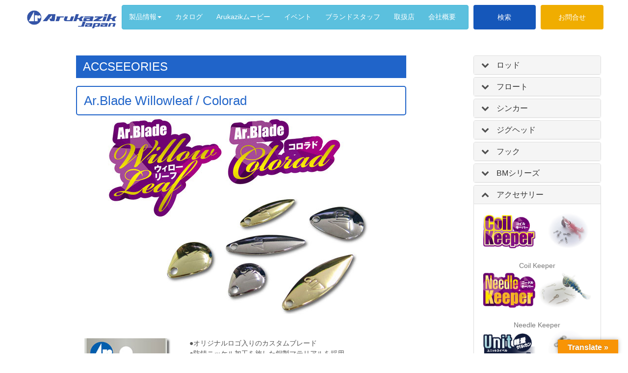

--- FILE ---
content_type: text/html; charset=UTF-8
request_url: https://arukazik.com/willowleaf/
body_size: 23183
content:
<!DOCTYPE html>
<html dir="ltr" lang="ja"
	prefix="og: https://ogp.me/ns#" >
<head>
	<meta charset="UTF-8">
	
	<meta name="viewport" content="width=device-width, initial-scale=1.0, maximum-scale=2.0, user-scalable=1" />
	<meta name="format-detection" content="telephone=no" />

		<!-- All in One SEO 4.3.7 - aioseo.com -->
		<title>ブレードウィローリーフ / コロラドAr.Blade Willowleaf / Colorad | アルカジックジャパン Arukazik Japan ジャパン釣り具メーカーでウキ・仕掛けの情報や釣果情報満載</title>
		<meta name="description" content="アルカジック ジャパンのブレード ウィローリーフ / コロラドはウィローリーフ形状のブレードは、引き抵抗の軽い微波動タイプ、コロラド形状のブレードは、引き抵抗のしっかりとした強波動タイプ。Arukazik Japan Ar.Blade Willowleaf / Colorad" />
		<meta name="robots" content="nofollow, max-snippet:-1, max-image-preview:large, max-video-preview:-1" />
		<link rel="canonical" href="https://arukazik.com/willowleaf/" />
		<meta name="generator" content="All in One SEO (AIOSEO) 4.3.7" />
		<meta property="og:locale" content="ja_JP" />
		<meta property="og:site_name" content="Arukazik Japan | アルカジックジャパン Arukazik Japan ジャパン釣り具メーカーでウキ・仕掛けの情報や釣果情報満載" />
		<meta property="og:type" content="article" />
		<meta property="og:title" content="ブレードウィローリーフ / コロラドAr.Blade Willowleaf / Colorad | アルカジックジャパン Arukazik Japan ジャパン釣り具メーカーでウキ・仕掛けの情報や釣果情報満載" />
		<meta property="og:description" content="アルカジック ジャパンのブレード ウィローリーフ / コロラドはウィローリーフ形状のブレードは、引き抵抗の軽い微波動タイプ、コロラド形状のブレードは、引き抵抗のしっかりとした強波動タイプ。Arukazik Japan Ar.Blade Willowleaf / Colorad" />
		<meta property="og:url" content="https://arukazik.com/willowleaf/" />
		<meta property="og:image" content="https://arukazik.com/wp/wp-content/uploads/2019/10/company_c.jpg" />
		<meta property="og:image:secure_url" content="https://arukazik.com/wp/wp-content/uploads/2019/10/company_c.jpg" />
		<meta property="og:image:width" content="611" />
		<meta property="og:image:height" content="124" />
		<meta property="article:published_time" content="2019-10-15T07:03:58+00:00" />
		<meta property="article:modified_time" content="2024-05-31T08:17:50+00:00" />
		<meta name="twitter:card" content="summary" />
		<meta name="twitter:title" content="ブレードウィローリーフ / コロラドAr.Blade Willowleaf / Colorad | アルカジックジャパン Arukazik Japan ジャパン釣り具メーカーでウキ・仕掛けの情報や釣果情報満載" />
		<meta name="twitter:description" content="アルカジック ジャパンのブレード ウィローリーフ / コロラドはウィローリーフ形状のブレードは、引き抵抗の軽い微波動タイプ、コロラド形状のブレードは、引き抵抗のしっかりとした強波動タイプ。Arukazik Japan Ar.Blade Willowleaf / Colorad" />
		<meta name="twitter:image" content="https://arukazik.com/wp/wp-content/uploads/2019/10/company_c.jpg" />
		<script type="application/ld+json" class="aioseo-schema">
			{"@context":"https:\/\/schema.org","@graph":[{"@type":"BreadcrumbList","@id":"https:\/\/arukazik.com\/willowleaf\/#breadcrumblist","itemListElement":[{"@type":"ListItem","@id":"https:\/\/arukazik.com\/#listItem","position":1,"item":{"@type":"WebPage","@id":"https:\/\/arukazik.com\/","name":"\u30db\u30fc\u30e0","description":"\u30a2\u30eb\u30ab\u30b8\u30c3\u30af\u30b8\u30e3\u30d1\u30f3 Arukazik Japan \u30b8\u30e3\u30d1\u30f3\u91e3\u308a\u5177\u30e1\u30fc\u30ab\u30fc\u3067\u30a6\u30ad\u30fb\u4ed5\u639b\u3051\u306e\u60c5\u5831\u3084\u91e3\u679c\u60c5\u5831\u6e80\u8f09","url":"https:\/\/arukazik.com\/"},"nextItem":"https:\/\/arukazik.com\/willowleaf\/#listItem"},{"@type":"ListItem","@id":"https:\/\/arukazik.com\/willowleaf\/#listItem","position":2,"item":{"@type":"WebPage","@id":"https:\/\/arukazik.com\/willowleaf\/","name":"Ar.Blade Willowleaf \/ Colorad","description":"\u30a2\u30eb\u30ab\u30b8\u30c3\u30af \u30b8\u30e3\u30d1\u30f3\u306e\u30d6\u30ec\u30fc\u30c9 \u30a6\u30a3\u30ed\u30fc\u30ea\u30fc\u30d5 \/ \u30b3\u30ed\u30e9\u30c9\u306f\u30a6\u30a3\u30ed\u30fc\u30ea\u30fc\u30d5\u5f62\u72b6\u306e\u30d6\u30ec\u30fc\u30c9\u306f\u3001\u5f15\u304d\u62b5\u6297\u306e\u8efd\u3044\u5fae\u6ce2\u52d5\u30bf\u30a4\u30d7\u3001\u30b3\u30ed\u30e9\u30c9\u5f62\u72b6\u306e\u30d6\u30ec\u30fc\u30c9\u306f\u3001\u5f15\u304d\u62b5\u6297\u306e\u3057\u3063\u304b\u308a\u3068\u3057\u305f\u5f37\u6ce2\u52d5\u30bf\u30a4\u30d7\u3002Arukazik Japan Ar.Blade Willowleaf \/ Colorad","url":"https:\/\/arukazik.com\/willowleaf\/"},"previousItem":"https:\/\/arukazik.com\/#listItem"}]},{"@type":"Organization","@id":"https:\/\/arukazik.com\/#organization","name":"Arukazik Japan","url":"https:\/\/arukazik.com\/"},{"@type":"WebPage","@id":"https:\/\/arukazik.com\/willowleaf\/#webpage","url":"https:\/\/arukazik.com\/willowleaf\/","name":"\u30d6\u30ec\u30fc\u30c9\u30a6\u30a3\u30ed\u30fc\u30ea\u30fc\u30d5 \/ \u30b3\u30ed\u30e9\u30c9Ar.Blade Willowleaf \/ Colorad | \u30a2\u30eb\u30ab\u30b8\u30c3\u30af\u30b8\u30e3\u30d1\u30f3 Arukazik Japan \u30b8\u30e3\u30d1\u30f3\u91e3\u308a\u5177\u30e1\u30fc\u30ab\u30fc\u3067\u30a6\u30ad\u30fb\u4ed5\u639b\u3051\u306e\u60c5\u5831\u3084\u91e3\u679c\u60c5\u5831\u6e80\u8f09","description":"\u30a2\u30eb\u30ab\u30b8\u30c3\u30af \u30b8\u30e3\u30d1\u30f3\u306e\u30d6\u30ec\u30fc\u30c9 \u30a6\u30a3\u30ed\u30fc\u30ea\u30fc\u30d5 \/ \u30b3\u30ed\u30e9\u30c9\u306f\u30a6\u30a3\u30ed\u30fc\u30ea\u30fc\u30d5\u5f62\u72b6\u306e\u30d6\u30ec\u30fc\u30c9\u306f\u3001\u5f15\u304d\u62b5\u6297\u306e\u8efd\u3044\u5fae\u6ce2\u52d5\u30bf\u30a4\u30d7\u3001\u30b3\u30ed\u30e9\u30c9\u5f62\u72b6\u306e\u30d6\u30ec\u30fc\u30c9\u306f\u3001\u5f15\u304d\u62b5\u6297\u306e\u3057\u3063\u304b\u308a\u3068\u3057\u305f\u5f37\u6ce2\u52d5\u30bf\u30a4\u30d7\u3002Arukazik Japan Ar.Blade Willowleaf \/ Colorad","inLanguage":"ja","isPartOf":{"@id":"https:\/\/arukazik.com\/#website"},"breadcrumb":{"@id":"https:\/\/arukazik.com\/willowleaf\/#breadcrumblist"},"datePublished":"2019-10-15T07:03:58+09:00","dateModified":"2024-05-31T08:17:50+09:00"},{"@type":"WebSite","@id":"https:\/\/arukazik.com\/#website","url":"https:\/\/arukazik.com\/","name":"Arukazik Japan","description":"\u30a2\u30eb\u30ab\u30b8\u30c3\u30af\u30b8\u30e3\u30d1\u30f3 Arukazik Japan \u30b8\u30e3\u30d1\u30f3\u91e3\u308a\u5177\u30e1\u30fc\u30ab\u30fc\u3067\u30a6\u30ad\u30fb\u4ed5\u639b\u3051\u306e\u60c5\u5831\u3084\u91e3\u679c\u60c5\u5831\u6e80\u8f09","inLanguage":"ja","publisher":{"@id":"https:\/\/arukazik.com\/#organization"}}]}
		</script>
		<!-- All in One SEO -->

<link rel="shortcut icon" href="https://arukazik.com/wp/wp-content/uploads/2021/05/company_a.jpg" /><link rel='dns-prefetch' href='//maps.google.com' />
<link rel='dns-prefetch' href='//translate.google.com' />
<link rel="alternate" type="application/rss+xml" title="Arukazik Japan &raquo; フィード" href="https://arukazik.com/feed/" />
<link rel="alternate" type="application/rss+xml" title="Arukazik Japan &raquo; コメントフィード" href="https://arukazik.com/comments/feed/" />
<link rel='stylesheet' id='sbi_styles-css' href='https://arukazik.com/wp/wp-content/plugins/instagram-feed-pro/css/sbi-styles.min.css?ver=6.2.3' type='text/css' media='all' />
<link rel='stylesheet' id='fancybox-css' href='//arukazik.com/wp/wp-content/plugins/weluka/assets/js/fancybox/jquery.fancybox.css?ver=2.1.5' type='text/css' media='all' />
<link rel='stylesheet' id='mediaelement-css' href='https://arukazik.com/wp/wp-includes/js/mediaelement/mediaelementplayer-legacy.min.css?ver=4.2.17' type='text/css' media='all' />
<link rel='stylesheet' id='wp-mediaelement-css' href='https://arukazik.com/wp/wp-includes/js/mediaelement/wp-mediaelement.min.css?ver=6.2.8' type='text/css' media='all' />
<link rel='stylesheet' id='weluka-flex-slider-css' href='//arukazik.com/wp/wp-content/plugins/weluka/assets/js/flexslider/flexslider.css?ver=2.6.3' type='text/css' media='all' />
<link rel='stylesheet' id='bootstrap-weluka-css' href='//arukazik.com/wp/wp-content/plugins/weluka/assets/css/bootstrap-weluka.min.css?ver=1.2.9.5' type='text/css' media='all' />
<link rel='stylesheet' id='bootstrap-dropdowns-enhancement-css' href='//arukazik.com/wp/wp-content/plugins/weluka/assets/css/dropdowns-enhancement.min.css?ver=3.3.1' type='text/css' media='all' />
<link rel='stylesheet' id='font-awesome-css' href='//arukazik.com/wp/wp-content/plugins/weluka/assets/css/font-awesome.min.css?ver=4.7.0' type='text/css' media='all' />
<link rel='stylesheet' id='weluka-animate-css' href='//arukazik.com/wp/wp-content/plugins/weluka/assets/css/weluka-animate.min.css?ver=1.2.9.5' type='text/css' media='all' />
<link rel='stylesheet' id='weluka-webfont-css' href='https://arukazik.com/wp/wp-content/plugins/weluka/assets/css/webfont1.css?ver=1.2.9.5' type='text/css' media='all' />
<link rel='stylesheet' id='wp-block-library-css' href='https://arukazik.com/wp/wp-includes/css/dist/block-library/style.min.css?ver=6.2.8' type='text/css' media='all' />
<link rel='stylesheet' id='classic-theme-styles-css' href='https://arukazik.com/wp/wp-includes/css/classic-themes.min.css?ver=6.2.8' type='text/css' media='all' />
<style id='global-styles-inline-css' type='text/css'>
body{--wp--preset--color--black: #000000;--wp--preset--color--cyan-bluish-gray: #abb8c3;--wp--preset--color--white: #ffffff;--wp--preset--color--pale-pink: #f78da7;--wp--preset--color--vivid-red: #cf2e2e;--wp--preset--color--luminous-vivid-orange: #ff6900;--wp--preset--color--luminous-vivid-amber: #fcb900;--wp--preset--color--light-green-cyan: #7bdcb5;--wp--preset--color--vivid-green-cyan: #00d084;--wp--preset--color--pale-cyan-blue: #8ed1fc;--wp--preset--color--vivid-cyan-blue: #0693e3;--wp--preset--color--vivid-purple: #9b51e0;--wp--preset--gradient--vivid-cyan-blue-to-vivid-purple: linear-gradient(135deg,rgba(6,147,227,1) 0%,rgb(155,81,224) 100%);--wp--preset--gradient--light-green-cyan-to-vivid-green-cyan: linear-gradient(135deg,rgb(122,220,180) 0%,rgb(0,208,130) 100%);--wp--preset--gradient--luminous-vivid-amber-to-luminous-vivid-orange: linear-gradient(135deg,rgba(252,185,0,1) 0%,rgba(255,105,0,1) 100%);--wp--preset--gradient--luminous-vivid-orange-to-vivid-red: linear-gradient(135deg,rgba(255,105,0,1) 0%,rgb(207,46,46) 100%);--wp--preset--gradient--very-light-gray-to-cyan-bluish-gray: linear-gradient(135deg,rgb(238,238,238) 0%,rgb(169,184,195) 100%);--wp--preset--gradient--cool-to-warm-spectrum: linear-gradient(135deg,rgb(74,234,220) 0%,rgb(151,120,209) 20%,rgb(207,42,186) 40%,rgb(238,44,130) 60%,rgb(251,105,98) 80%,rgb(254,248,76) 100%);--wp--preset--gradient--blush-light-purple: linear-gradient(135deg,rgb(255,206,236) 0%,rgb(152,150,240) 100%);--wp--preset--gradient--blush-bordeaux: linear-gradient(135deg,rgb(254,205,165) 0%,rgb(254,45,45) 50%,rgb(107,0,62) 100%);--wp--preset--gradient--luminous-dusk: linear-gradient(135deg,rgb(255,203,112) 0%,rgb(199,81,192) 50%,rgb(65,88,208) 100%);--wp--preset--gradient--pale-ocean: linear-gradient(135deg,rgb(255,245,203) 0%,rgb(182,227,212) 50%,rgb(51,167,181) 100%);--wp--preset--gradient--electric-grass: linear-gradient(135deg,rgb(202,248,128) 0%,rgb(113,206,126) 100%);--wp--preset--gradient--midnight: linear-gradient(135deg,rgb(2,3,129) 0%,rgb(40,116,252) 100%);--wp--preset--duotone--dark-grayscale: url('#wp-duotone-dark-grayscale');--wp--preset--duotone--grayscale: url('#wp-duotone-grayscale');--wp--preset--duotone--purple-yellow: url('#wp-duotone-purple-yellow');--wp--preset--duotone--blue-red: url('#wp-duotone-blue-red');--wp--preset--duotone--midnight: url('#wp-duotone-midnight');--wp--preset--duotone--magenta-yellow: url('#wp-duotone-magenta-yellow');--wp--preset--duotone--purple-green: url('#wp-duotone-purple-green');--wp--preset--duotone--blue-orange: url('#wp-duotone-blue-orange');--wp--preset--font-size--small: 13px;--wp--preset--font-size--medium: 20px;--wp--preset--font-size--large: 36px;--wp--preset--font-size--x-large: 42px;--wp--preset--spacing--20: 0.44rem;--wp--preset--spacing--30: 0.67rem;--wp--preset--spacing--40: 1rem;--wp--preset--spacing--50: 1.5rem;--wp--preset--spacing--60: 2.25rem;--wp--preset--spacing--70: 3.38rem;--wp--preset--spacing--80: 5.06rem;--wp--preset--shadow--natural: 6px 6px 9px rgba(0, 0, 0, 0.2);--wp--preset--shadow--deep: 12px 12px 50px rgba(0, 0, 0, 0.4);--wp--preset--shadow--sharp: 6px 6px 0px rgba(0, 0, 0, 0.2);--wp--preset--shadow--outlined: 6px 6px 0px -3px rgba(255, 255, 255, 1), 6px 6px rgba(0, 0, 0, 1);--wp--preset--shadow--crisp: 6px 6px 0px rgba(0, 0, 0, 1);}:where(.is-layout-flex){gap: 0.5em;}body .is-layout-flow > .alignleft{float: left;margin-inline-start: 0;margin-inline-end: 2em;}body .is-layout-flow > .alignright{float: right;margin-inline-start: 2em;margin-inline-end: 0;}body .is-layout-flow > .aligncenter{margin-left: auto !important;margin-right: auto !important;}body .is-layout-constrained > .alignleft{float: left;margin-inline-start: 0;margin-inline-end: 2em;}body .is-layout-constrained > .alignright{float: right;margin-inline-start: 2em;margin-inline-end: 0;}body .is-layout-constrained > .aligncenter{margin-left: auto !important;margin-right: auto !important;}body .is-layout-constrained > :where(:not(.alignleft):not(.alignright):not(.alignfull)){max-width: var(--wp--style--global--content-size);margin-left: auto !important;margin-right: auto !important;}body .is-layout-constrained > .alignwide{max-width: var(--wp--style--global--wide-size);}body .is-layout-flex{display: flex;}body .is-layout-flex{flex-wrap: wrap;align-items: center;}body .is-layout-flex > *{margin: 0;}:where(.wp-block-columns.is-layout-flex){gap: 2em;}.has-black-color{color: var(--wp--preset--color--black) !important;}.has-cyan-bluish-gray-color{color: var(--wp--preset--color--cyan-bluish-gray) !important;}.has-white-color{color: var(--wp--preset--color--white) !important;}.has-pale-pink-color{color: var(--wp--preset--color--pale-pink) !important;}.has-vivid-red-color{color: var(--wp--preset--color--vivid-red) !important;}.has-luminous-vivid-orange-color{color: var(--wp--preset--color--luminous-vivid-orange) !important;}.has-luminous-vivid-amber-color{color: var(--wp--preset--color--luminous-vivid-amber) !important;}.has-light-green-cyan-color{color: var(--wp--preset--color--light-green-cyan) !important;}.has-vivid-green-cyan-color{color: var(--wp--preset--color--vivid-green-cyan) !important;}.has-pale-cyan-blue-color{color: var(--wp--preset--color--pale-cyan-blue) !important;}.has-vivid-cyan-blue-color{color: var(--wp--preset--color--vivid-cyan-blue) !important;}.has-vivid-purple-color{color: var(--wp--preset--color--vivid-purple) !important;}.has-black-background-color{background-color: var(--wp--preset--color--black) !important;}.has-cyan-bluish-gray-background-color{background-color: var(--wp--preset--color--cyan-bluish-gray) !important;}.has-white-background-color{background-color: var(--wp--preset--color--white) !important;}.has-pale-pink-background-color{background-color: var(--wp--preset--color--pale-pink) !important;}.has-vivid-red-background-color{background-color: var(--wp--preset--color--vivid-red) !important;}.has-luminous-vivid-orange-background-color{background-color: var(--wp--preset--color--luminous-vivid-orange) !important;}.has-luminous-vivid-amber-background-color{background-color: var(--wp--preset--color--luminous-vivid-amber) !important;}.has-light-green-cyan-background-color{background-color: var(--wp--preset--color--light-green-cyan) !important;}.has-vivid-green-cyan-background-color{background-color: var(--wp--preset--color--vivid-green-cyan) !important;}.has-pale-cyan-blue-background-color{background-color: var(--wp--preset--color--pale-cyan-blue) !important;}.has-vivid-cyan-blue-background-color{background-color: var(--wp--preset--color--vivid-cyan-blue) !important;}.has-vivid-purple-background-color{background-color: var(--wp--preset--color--vivid-purple) !important;}.has-black-border-color{border-color: var(--wp--preset--color--black) !important;}.has-cyan-bluish-gray-border-color{border-color: var(--wp--preset--color--cyan-bluish-gray) !important;}.has-white-border-color{border-color: var(--wp--preset--color--white) !important;}.has-pale-pink-border-color{border-color: var(--wp--preset--color--pale-pink) !important;}.has-vivid-red-border-color{border-color: var(--wp--preset--color--vivid-red) !important;}.has-luminous-vivid-orange-border-color{border-color: var(--wp--preset--color--luminous-vivid-orange) !important;}.has-luminous-vivid-amber-border-color{border-color: var(--wp--preset--color--luminous-vivid-amber) !important;}.has-light-green-cyan-border-color{border-color: var(--wp--preset--color--light-green-cyan) !important;}.has-vivid-green-cyan-border-color{border-color: var(--wp--preset--color--vivid-green-cyan) !important;}.has-pale-cyan-blue-border-color{border-color: var(--wp--preset--color--pale-cyan-blue) !important;}.has-vivid-cyan-blue-border-color{border-color: var(--wp--preset--color--vivid-cyan-blue) !important;}.has-vivid-purple-border-color{border-color: var(--wp--preset--color--vivid-purple) !important;}.has-vivid-cyan-blue-to-vivid-purple-gradient-background{background: var(--wp--preset--gradient--vivid-cyan-blue-to-vivid-purple) !important;}.has-light-green-cyan-to-vivid-green-cyan-gradient-background{background: var(--wp--preset--gradient--light-green-cyan-to-vivid-green-cyan) !important;}.has-luminous-vivid-amber-to-luminous-vivid-orange-gradient-background{background: var(--wp--preset--gradient--luminous-vivid-amber-to-luminous-vivid-orange) !important;}.has-luminous-vivid-orange-to-vivid-red-gradient-background{background: var(--wp--preset--gradient--luminous-vivid-orange-to-vivid-red) !important;}.has-very-light-gray-to-cyan-bluish-gray-gradient-background{background: var(--wp--preset--gradient--very-light-gray-to-cyan-bluish-gray) !important;}.has-cool-to-warm-spectrum-gradient-background{background: var(--wp--preset--gradient--cool-to-warm-spectrum) !important;}.has-blush-light-purple-gradient-background{background: var(--wp--preset--gradient--blush-light-purple) !important;}.has-blush-bordeaux-gradient-background{background: var(--wp--preset--gradient--blush-bordeaux) !important;}.has-luminous-dusk-gradient-background{background: var(--wp--preset--gradient--luminous-dusk) !important;}.has-pale-ocean-gradient-background{background: var(--wp--preset--gradient--pale-ocean) !important;}.has-electric-grass-gradient-background{background: var(--wp--preset--gradient--electric-grass) !important;}.has-midnight-gradient-background{background: var(--wp--preset--gradient--midnight) !important;}.has-small-font-size{font-size: var(--wp--preset--font-size--small) !important;}.has-medium-font-size{font-size: var(--wp--preset--font-size--medium) !important;}.has-large-font-size{font-size: var(--wp--preset--font-size--large) !important;}.has-x-large-font-size{font-size: var(--wp--preset--font-size--x-large) !important;}
.wp-block-navigation a:where(:not(.wp-element-button)){color: inherit;}
:where(.wp-block-columns.is-layout-flex){gap: 2em;}
.wp-block-pullquote{font-size: 1.5em;line-height: 1.6;}
</style>
<link rel='stylesheet' id='contact-form-7-css' href='https://arukazik.com/wp/wp-content/plugins/contact-form-7/includes/css/styles.css?ver=5.7.6' type='text/css' media='all' />
<link rel='stylesheet' id='cf7msm_styles-css' href='https://arukazik.com/wp/wp-content/plugins/contact-form-7-multi-step-module/resources/cf7msm.css?ver=4.2.1' type='text/css' media='all' />
<link rel='stylesheet' id='google-language-translator-css' href='https://arukazik.com/wp/wp-content/plugins/google-language-translator/css/style.css?ver=6.0.19' type='text/css' media='' />
<link rel='stylesheet' id='glt-toolbar-styles-css' href='https://arukazik.com/wp/wp-content/plugins/google-language-translator/css/toolbar.css?ver=6.0.19' type='text/css' media='' />
<link rel='stylesheet' id='style-css' href='https://arukazik.com/wp/wp-content/themes/weluka-theme-00/style.css?ver=6.2.8' type='text/css' media='all' />
<link rel='stylesheet' id='style-child-css' href='https://arukazik.com/wp/wp-content/themes/weluka-theme-00-child/style.css?ver=2021082693442' type='text/css' media='all' />
<link rel='stylesheet' id='slick-css' href='https://arukazik.com/wp/wp-content/themes/weluka-theme-00-child/css/slick.css?ver=20210406235534' type='text/css' media='all' />
<link rel='stylesheet' id='slick-theme-css' href='https://arukazik.com/wp/wp-content/themes/weluka-theme-00-child/css/slick-theme.css?ver=20210406235534' type='text/css' media='all' />
<link rel='stylesheet' id='welukachild-style-css' href='//arukazik.com/wp/wp-content/themes/weluka-theme-00-child/style.css?ver=6.2.8' type='text/css' media='all' />
<link rel='stylesheet' id='tablepress-default-css' href='https://arukazik.com/wp/wp-content/plugins/tablepress/css/build/default.css?ver=2.1.3' type='text/css' media='all' />
<script type='text/javascript' src='https://arukazik.com/wp/wp-includes/js/jquery/jquery.min.js?ver=3.6.4' id='jquery-core-js'></script>
<script type='text/javascript' src='https://arukazik.com/wp/wp-includes/js/jquery/jquery-migrate.min.js?ver=3.4.0' id='jquery-migrate-js'></script>
<script type='text/javascript' src='//arukazik.com/wp/wp-content/plugins/weluka/assets/js/lazysizes-gh-pages/lazysizes.min.js?ver=4.0.2' id='lazysizes-js'></script>
<script type='text/javascript' src='https://arukazik.com/wp/wp-content/themes/weluka-theme-00-child/js/script.js?ver=1' id='js-child-js'></script>
<link rel="https://api.w.org/" href="https://arukazik.com/wp-json/" /><link rel="alternate" type="application/json" href="https://arukazik.com/wp-json/wp/v2/pages/8671" /><link rel="alternate" type="application/json+oembed" href="https://arukazik.com/wp-json/oembed/1.0/embed?url=https%3A%2F%2Farukazik.com%2Fwillowleaf%2F" />
<link rel="alternate" type="text/xml+oembed" href="https://arukazik.com/wp-json/oembed/1.0/embed?url=https%3A%2F%2Farukazik.com%2Fwillowleaf%2F&#038;format=xml" />

<link rel='stylesheet' id='12801-css' href='//arukazik.com/wp/wp-content/uploads/custom-css-js/12801.css?v=589' type="text/css" media='all' />

<link rel='stylesheet' id='12678-css' href='//arukazik.com/wp/wp-content/uploads/custom-css-js/12678.css?v=9012' type="text/css" media='all' />

<link rel='stylesheet' id='11376-css' href='//arukazik.com/wp/wp-content/uploads/custom-css-js/11376.css?v=8511' type="text/css" media='all' />

<link rel='stylesheet' id='10437-css' href='//arukazik.com/wp/wp-content/uploads/custom-css-js/10437.css?v=3586' type="text/css" media='all' />

<link rel='stylesheet' id='7779-css' href='//arukazik.com/wp/wp-content/uploads/custom-css-js/7779.css?v=1452' type="text/css" media='all' />

<link rel='stylesheet' id='7759-css' href='//arukazik.com/wp/wp-content/uploads/custom-css-js/7759.css?v=1203' type="text/css" media='all' />
<style>#google_language_translator{width:auto!important;}div.skiptranslate.goog-te-gadget{display:inline!important;}.goog-tooltip{display: none!important;}.goog-tooltip:hover{display: none!important;}.goog-text-highlight{background-color:transparent!important;border:none!important;box-shadow:none!important;}#google_language_translator select.goog-te-combo{color:#32373c;}#flags{display:none;}div.skiptranslate{display:none!important;}body{top:0px!important;}#goog-gt-{display:none!important;}#glt-translate-trigger > span{color:#ffffff;}#glt-translate-trigger{background:#f89406;}.goog-te-gadget .goog-te-combo{width:100%;}</style><!-- <link rel="stylesheet" href="https://arukazik.com/wp/wp-content/themes/weluka-theme-00/arukazik/style.css">-->
<script type="text/javascript">
	window._se_plugin_version = '8.1.9';
</script>
<style type="text/css">.recentcomments a{display:inline !important;padding:0 !important;margin:0 !important;}</style><link rel="icon" href="https://arukazik.com/wp/wp-content/uploads/2021/07/cropped-logo_06-32x32.jpg" sizes="32x32" />
<link rel="icon" href="https://arukazik.com/wp/wp-content/uploads/2021/07/cropped-logo_06-192x192.jpg" sizes="192x192" />
<link rel="apple-touch-icon" href="https://arukazik.com/wp/wp-content/uploads/2021/07/cropped-logo_06-180x180.jpg" />
<meta name="msapplication-TileImage" content="https://arukazik.com/wp/wp-content/uploads/2021/07/cropped-logo_06-270x270.jpg" />
<style type="text/css">.weluka-text-primary { color:#2064c9; }.weluka-bg-primary { background-color:#2064c9; }.label-primary { background-color:#2064c9; }.weluka-btn-primary, .weluka-btn-primary .badge, .weluka-btn-primary.disabled, .weluka-btn-primary[disabled], fieldset[disabled] .weluka-btn-primary, .weluka-btn-primary.disabled:hover, .weluka-btn-primary[disabled]:hover, fieldset[disabled] .weluka-btn-primary:hover, .weluka-btn-primary.disabled:focus, .weluka-btn-primary[disabled]:focus, fieldset[disabled] .weluka-btn-primary:focus, .weluka-btn-primary.disabled.focus, .weluka-btn-primary[disabled].focus, fieldset[disabled] .weluka-btn-primary.focus, .weluka-btn-primary.disabled:active, .weluka-btn-primary[disabled]:active, fieldset[disabled] .weluka-btn-primary:active, .weluka-btn-primary.disabled.active, .weluka-btn-primary[disabled].active, fieldset[disabled] .weluka-btn-primary.active { background-color:#2064c9; }.weluka-btn-primary:hover, .weluka-btn-primary:focus, .weluka-btn-primary.focus, .weluka-btn-primary:active, .weluka-btn-primary.active, .open > .dropdown-toggle.weluka-btn-primary { border-color:#2064c9 !important; }.weluka-btn-link, .weluka-btn-link .badge { color:#2064c9; }.pagination > .active > a, .pagination > .active > span, .pagination > .active > a:hover, .pagination > .active > span:hover, .pagination > .active > a:focus, .pagination > .active > span:focus { background-color:#2064c9;border-color:#2064c9; }.pagination > li > a, .pagination > li > span { color:#2064c9; }.pagination > li > a:hover, .pagination > li > span:hover, .pagination > li > a:focus, .pagination > li > span:focus { color:#2064c9; }.weluka-pagination .current, .comment-form input[type="submit"], .weluka-pagination a:hover, .post-nav-link a:hover, .comment-navigation a:hover { background-color:#2064c9; }.weluka-pagination span, .weluka-pagination a, .post-nav-link a, .comment-navigation a { color:#2064c9; }.weluka-navbar-darkblue, .weluka-navbar-darkblue .dropdown-menu, .weluka-nav-bar-ham .nav.weluka-navbar-darkblue, .weluka-nav-bar-ham .weluka-toggle.weluka-navbar-darkblue { background-color:#2064c9; }.panel-primary > .panel-heading { background-color:#2064c9; }.panel-primary > .panel-heading .badge { color:#2064c9; }.nav-tabs a, .nav-pills > li > a { color:#2064c9; }.nav-pills > li.active > a, .nav-pills > li.active > a:hover, .nav-pills > li.active > a:focus { background-color:#2064c9; }.list-group-item.active, .list-group-item.active:hover, .list-group-item.active:focus { background-color:#2064c9;border-color:#2064c9; }.tagcloud a { background-color:#2064c9; }a.weluka-bg-primary:hover { background-color:#2064c9; }.weluka-btn-primary, .weluka-btn-primary.disabled, .weluka-btn-primary[disabled], fieldset[disabled] .weluka-btn-primary, .weluka-btn-primary.disabled:hover, .weluka-btn-primary[disabled]:hover, fieldset[disabled] .weluka-btn-primary:hover, .weluka-btn-primary.disabled:focus, .weluka-btn-primary[disabled]:focus, fieldset[disabled] .weluka-btn-primary:focus, .weluka-btn-primary.disabled.focus, .weluka-btn-primary[disabled].focus, fieldset[disabled] .weluka-btn-primary.focus, .weluka-btn-primary.disabled:active, .weluka-btn-primary[disabled]:active, fieldset[disabled] .weluka-btn-primary:active, .weluka-btn-primary.disabled.active, .weluka-btn-primary[disabled].active, fieldset[disabled] .weluka-btn-primary.active { border-color:#2064c9 !important; }.weluka-btn-primary:hover, .weluka-btn-primary:focus, .weluka-btn-primary.focus, .weluka-btn-primary:active, .weluka-btn-primary.active, .open > .dropdown-toggle.weluka-btn-primary { background-color:#2064c9; }.weluka-btn-link:hover, .weluka-btn-link:focus { color:#2064c9; }.weluka-navbar-darkblue, .weluka-navbar-darkblue .dropdown-menu, .weluka-nav-bar-ham .nav.weluka-navbar-darkblue, .weluka-navbar-darkblue a:hover, .weluka-navbar-darkblue a:focus, .weluka-navbar-darkblue .open > a, .weluka-navbar-darkblue .open a:hover, .weluka-navbar-darkblue .open a:focus, .weluka-navbar-darkblue .dropdown-menu a:hover, .weluka-navbar-darkblue .dropdown-menu a:focus, .weluka-navbar-darkblue .navbar-toggle, .weluka-nav-bar-ham .weluka-toggle.weluka-navbar-darkblue, .weluka-nav-bar-ham .weluka-toggle.weluka-navbar-darkblue, .weluka-navbar-darkblue .navbar-collapse, .weluka-navbar-darkblue .navbar-form, .weluka-nav-bar-v.weluka-navbar-darkblue .nav, .weluka-nav-bar-v.weluka-navbar-darkblue .nav li, .weluka-nav-bar-ham .nav.weluka-navbar-darkblue { border-color:#2064c9 !important; }.weluka-navbar-darkblue a:hover, .weluka-navbar-darkblue a:focus, .weluka-navbar-darkblue .open > a, .weluka-navbar-darkblue .open a:hover, .weluka-navbar-darkblue .open a:focus, .weluka-navbar-darkblue .dropdown-menu a:hover, .weluka-navbar-darkblue .dropdown-menu a:focus, .weluka-navbar-darkblue .navbar-toggle:hover, .weluka-navbar-darkblue .navbar-toggle:focus, .weluka-nav-bar-ham .weluka-toggle.weluka-navbar-darkblue:hover, .weluka-nav-bar-ham .weluka-toggle.weluka-navbar-darkblue:focus { background-color:#2064c9; }.panel-primary > .panel-heading { border-color:#2064c9; }.panel-primary > .panel-heading + .panel-collapse > .panel-body { border-top-color:#2064c9; }.panel-primary > .panel-footer + .panel-collapse > .panel-body { border-bottom-color:#2064c9; }.panel-primary { border-color:#2064c9; }.list-group-item.active, .list-group-item.active:hover, .list-group-item.active:focus { background-color:#2064c9;border-color:#2064c9; }.comment-form input[type="submit"]:hover, .comment-form input[type="submit"]:focus { background:#2064c9; }.tagcloud a:hover { background-color:#2064c9; }.weluka-bg-primary { color:#ffffff; }.label-primary { color:#ffffff; }.weluka-btn-primary, .weluka-btn-primary:hover, .weluka-btn-primary:focus, .weluka-btn-primary.focus, .weluka-btn-primary:active, .weluka-btn-primary.active, .open > .dropdown-toggle.weluka-btn-primary, a.weluka-bg-primary:hover { color:#ffffff !important; }.weluka-navbar-darkblue, .weluka-navbar-darkblue a, .weluka-navbar-darkblue .dropdown-menu, .weluka-nav-bar-ham .nav.weluka-navbar-darkblue { color: #ffffff !important; }.weluka-navbar-darkblue .navbar-toggle .icon-bar, .weluka-nav-bar-ham .weluka-toggle.weluka-navbar-darkblue .icon-bar { background-color:#ffffff; }.panel-primary > .panel-heading { color:#ffffff; }.list-group-item.active, .list-group-item.active:hover, .list-group-item.active:focus { color:#ffffff; }.tagcloud a, .tagcloud a:hover { color:#ffffff; }.weluka-text-danger { color:#3454a7; }.weluka-bg-danger { background-color:#3454a7; }.label-danger { background-color:#3454a7; }.weluka-btn-danger, .weluka-btn-danger .badge, .weluka-btn-danger.disabled, .weluka-btn-danger[disabled], fieldset[disabled] .weluka-btn-danger, .weluka-btn-danger.disabled:hover, .weluka-btn-danger[disabled]:hover, fieldset[disabled] .weluka-btn-danger:hover, .weluka-btn-danger.disabled:focus, .weluka-btn-danger[disabled]:focus, fieldset[disabled] .weluka-btn-danger:focus, .weluka-btn-danger.disabled.focus, .weluka-btn-danger[disabled].focus, fieldset[disabled] .weluka-btn-danger.focus, .weluka-btn-danger.disabled:active, .weluka-btn-danger[disabled]:active, fieldset[disabled] .weluka-btn-danger:active, .weluka-btn-danger.disabled.active, .weluka-btn-danger[disabled].active, fieldset[disabled] .weluka-btn-danger.active { background-color:#3454a7; }.weluka-btn-danger:hover, .weluka-btn-danger:focus, .weluka-btn-danger.focus, .weluka-btn-danger:active, .weluka-btn-danger.active, .open > .dropdown-toggle.weluka-btn-danger { border-color:#3454a7 !important; }.weluka-navbar-red, .weluka-navbar-red .dropdown-menu, .weluka-nav-bar-ham .nav.weluka-navbar-red, .weluka-nav-bar-ham .weluka-toggle.weluka-navbar-red { background-color:#3454a7; }.panel-danger > .panel-heading { background-color:#3454a7; }.panel-danger > .panel-heading .badge { color:#3454a7; }.alert-danger { background-color:#3454a7; }.list-group-item-danger { background-color:#3454a7; }.table > thead > tr > td.danger, .table > tbody > tr > td.danger, .table > tfoot > tr > td.danger, .table > thead > tr > th.danger, .table > tbody > tr > th.danger, .table > tfoot > tr > th.danger, .table > thead > tr.danger > td, .table > tbody > tr.danger > td, .table > tfoot > tr.danger > td, .table > thead > tr.danger > th, .table > tbody > tr.danger > th, .table > tfoot > tr.danger > th { background-color:#3454a7; }a.weluka-bg-danger:hover { background-color:#3454a7; }.weluka-btn-danger, .weluka-btn-danger.disabled, .weluka-btn-danger[disabled], fieldset[disabled] .weluka-btn-danger, .weluka-btn-danger.disabled:hover, .weluka-btn-danger[disabled]:hover, fieldset[disabled] .weluka-btn-danger:hover, .weluka-btn-danger.disabled:focus, .weluka-btn-danger[disabled]:focus, fieldset[disabled] .weluka-btn-danger:focus, .weluka-btn-danger.disabled.focus, .weluka-btn-danger[disabled].focus, fieldset[disabled] .weluka-btn-danger.focus, .weluka-btn-danger.disabled:active, .weluka-btn-danger[disabled]:active, fieldset[disabled] .weluka-btn-danger:active, .weluka-btn-danger.disabled.active, .weluka-btn-danger[disabled].active, fieldset[disabled] .weluka-btn-danger.active { border-color:#3454a7 !important; }.weluka-btn-danger:hover, .weluka-btn-danger:focus, .weluka-btn-danger.focus, .weluka-btn-danger:active, .weluka-btn-danger.active, .open > .dropdown-toggle.weluka-btn-danger { background-color:#3454a7; }.weluka-navbar-red, .weluka-navbar-red .dropdown-menu, .weluka-nav-bar-ham .nav.weluka-navbar-red, .weluka-navbar-red a:hover, .weluka-navbar-red a:focus, .weluka-navbar-red .open > a, .weluka-navbar-red .open a:hover, .weluka-navbar-red .open a:focus, .weluka-navbar-red .dropdown-menu a:hover, .weluka-navbar-red .dropdown-menu a:focus, .weluka-navbar-red .navbar-toggle, .weluka-nav-bar-ham .weluka-toggle.weluka-navbar-red, .weluka-nav-bar-ham .weluka-toggle.weluka-navbar-red, .weluka-navbar-red .navbar-collapse, .weluka-navbar-red .navbar-form, .weluka-nav-bar-v.weluka-navbar-red .nav, .weluka-nav-bar-v.weluka-navbar-red .nav li, .weluka-nav-bar-ham .nav.weluka-navbar-red { border-color:#3454a7 !important; }.weluka-navbar-red a:hover, .weluka-navbar-red a:focus, .weluka-navbar-red .open > a, .weluka-navbar-red .open a:hover, .weluka-navbar-red .open a:focus, .weluka-navbar-red .dropdown-menu a:hover, .weluka-navbar-red .dropdown-menu a:focus, .weluka-navbar-red .navbar-toggle:hover, .weluka-navbar-red .navbar-toggle:focus, .weluka-nav-bar-ham .weluka-toggle.weluka-navbar-red:hover, .weluka-nav-bar-ham .weluka-toggle.weluka-navbar-red:focus { background-color:#3454a7; }.panel-danger > .panel-heading { border-color:#3454a7; }.panel-danger > .panel-heading + .panel-collapse > .panel-body { border-top-color:#3454a7; }.panel-danger > .panel-footer + .panel-collapse > .panel-body { border-bottom-color:#3454a7; }.panel-danger { border-color:#3454a7; }.alert-danger { border-color:#3454a7; }a.list-group-item-danger:hover, a.list-group-item-danger:focus { background-color:#3454a7; }a.list-group-item-danger.active, a.list-group-item-danger.active:hover, a.list-group-item-danger.active:focus { background-color:#3454a7;border-color:#3454a7; }.table-hover > tbody > tr > td.danger:hover, .table-hover > tbody > tr > th.danger:hover, .table-hover > tbody > tr.danger:hover > td, .table-hover > tbody > tr:hover > .danger, .table-hover > tbody > tr.danger:hover > th { background-color:#3454a7; }.weluka-bg-danger { color:#ffffff; }.label-danger { color:#ffffff; }.weluka-btn-danger, .weluka-btn-danger:hover, .weluka-btn-danger:focus, .weluka-btn-danger.focus, .weluka-btn-danger:active, .weluka-btn-danger.active, .open > .dropdown-toggle.weluka-btn-danger, a.weluka-bg-danger:hover { color:#ffffff !important; }.weluka-navbar-red, .weluka-navbar-red a, .weluka-navbar-red .dropdown-menu, .weluka-nav-bar-ham .nav.weluka-navbar-red { color: #ffffff !important; }.weluka-navbar-red .navbar-toggle .icon-bar, .weluka-nav-bar-ham .weluka-toggle.weluka-navbar-red .icon-bar { background-color:#ffffff; }.panel-danger > .panel-heading { color:#ffffff; }.alert-danger { color:#ffffff; }.list-group-item-danger, a.list-group-item-danger, a.list-group-item-danger:hover, a.list-group-item-danger:focus, a.list-group-item-danger.active, a.list-group-item-danger.active:hover, a.list-group-item-danger.active:focus { color:#ffffff; }.table > thead > tr > td.danger, .table > tbody > tr > td.danger, .table > tfoot > tr > td.danger, .table > thead > tr > th.danger, .table > tbody > tr > th.danger, .table > tfoot > tr > th.danger, .table > thead > tr.danger > td, .table > tbody > tr.danger > td, .table > tfoot > tr.danger > td, .table > thead > tr.danger > th, .table > tbody > tr.danger > th, .table > tfoot > tr.danger > th, .table-hover > tbody > tr > td.danger:hover, .table-hover > tbody > tr > th.danger:hover, .table-hover > tbody > tr.danger:hover > td, .table-hover > tbody > tr:hover > .danger, .table-hover > tbody > tr.danger:hover > th { color:#ffffff; }</style><!--[if lt IE 9]><script src="https://arukazik.com/wp/wp-content/plugins/weluka/assets/js/html5shiv.min.js"></script><script src="https://arukazik.com/wp/wp-content/plugins/weluka/assets/js/respond.min.js"></script><![endif]--><script type="text/javascript">

  var _gaq = _gaq || [];
  _gaq.push(['_setAccount', 'UA-30867626-1']);
  _gaq.push(['_trackPageview']);

  (function() {
    var ga = document.createElement('script'); ga.type = 'text/javascript'; ga.async = true;
    ga.src = ('https:' == document.location.protocol ? 'https://ssl' : 'http://www') + '.google-analytics.com/ga.js';
    var s = document.getElementsByTagName('script')[0]; s.parentNode.insertBefore(ga, s);
  })();

</script>

<!-- Google tag (gtag.js) -->
<script async src="https://www.googletagmanager.com/gtag/js?id=G-P3Q5G6H4KD"></script>
<script>
  window.dataLayer = window.dataLayer || [];
  function gtag(){dataLayer.push(arguments);}
  gtag('js', new Date());

  gtag('config', 'G-P3Q5G6H4KD');
</script></head>
<body data-rsssl=1 class="page-template-default page page-id-8671">
<header id="weluka-main-header" class=" weluka-custom-header">
<div class="weluka-builder-content"><div id="section_wl134753397967ce2713e183e" class="weluka-section  main_menu  weluka-responsive-mp" style="" data-xsp=",0,,0,px"><div class="weluka-container clearfix"><div id="row_wl189854239867ce2713e186f" class="weluka-row clearfix weluka-colh-vcenter-nostretch  "  style=""><div id="col_wl161762656467ce2713e1893" class="weluka-col weluka-col-md-2  weluka-col-sm-7 weluka-col-xs-6 "  style=" padding-top:0px; padding-bottom:0px; padding-right:5px;"><div id="weluka_img_wl124305783067ce2713e18cb" class="weluka-img weluka-content weluka-text-center "  style=" margin-bottom:0px;"><a href="https://arukazik.com/"><img class="img-responsive" src="https://arukazik.com/wp/wp-content/uploads/2019/10/company_c.jpg" width="" height="" alt="" /></a></div><div id="weluka_wpmenu_wl111495883867ce2713e1927" class="weluka-wp-widget weluka-wpmenu weluka-content clearfix sp-navbar hidden-lg hidden-md" ><div class="weluka-nav weluka-nav-bar-ham clearfix  navbar-right" style=" font-family:'Lucida Grande','Lucida Sans Unicode','Hiragino Kaku Gothic Pro',Meiryo,'MS PGothic',Helvetica,Arial,Verdana,sans-serif;"><button id="wl157171099567ce2713e1921" type="button" class="navbar-toggle weluka-toggle weluka-navbar-red" data-target="#wl131028392267ce2713e1916" style=""><span class="sr-only">Navigation</span><span class="icon-bar"></span> <span class="icon-bar"></span> <span class="icon-bar"></span></button><div id="wl131028392267ce2713e1916" class="weluka-collapse"><ul id="menu-sp-menu" class="nav navbar-nav weluka-navbar-red"><li id="menu-item-12699" class="menu-item menu-item-type-post_type menu-item-object-page menu-item-12699"><a href="https://arukazik.com/news/"><span class="linktext">お知らせ</span></a></li>
<li id="menu-item-12750" class="menu-item menu-item-type-post_type menu-item-object-page menu-item-12750"><a href="https://arukazik.com/staff-blog/"><span class="linktext">スタッフブログ</span></a></li>
<li id="menu-item-12160" class="menu-item menu-item-type-post_type menu-item-object-page menu-item-has-children menu-item-12160"><a href="https://arukazik.com/product/"><span class="linktext">製品情報</span></a>
<ul class="sub-menu">
	<li id="menu-item-12141" class="menu-item menu-item-type-post_type menu-item-object-page menu-item-12141"><a href="https://arukazik.com/rods/"><span class="linktext">ロッド</span></a></li>
	<li id="menu-item-12142" class="menu-item menu-item-type-post_type menu-item-object-page menu-item-12142"><a href="https://arukazik.com/float/"><span class="linktext">フロート</span></a></li>
	<li id="menu-item-12143" class="menu-item menu-item-type-post_type menu-item-object-page menu-item-12143"><a href="https://arukazik.com/sinker/"><span class="linktext">シンカー</span></a></li>
	<li id="menu-item-12144" class="menu-item menu-item-type-post_type menu-item-object-page menu-item-12144"><a href="https://arukazik.com/jig-head/"><span class="linktext">ジグヘッド</span></a></li>
	<li id="menu-item-12145" class="menu-item menu-item-type-post_type menu-item-object-page menu-item-12145"><a href="https://arukazik.com/hook/"><span class="linktext">フック</span></a></li>
	<li id="menu-item-12146" class="menu-item menu-item-type-post_type menu-item-object-page menu-item-12146"><a href="https://arukazik.com/bm-series/"><span class="linktext">BM.シリーズ</span></a></li>
	<li id="menu-item-12147" class="menu-item menu-item-type-post_type menu-item-object-page menu-item-12147"><a href="https://arukazik.com/accessories/"><span class="linktext">アクセサリー</span></a></li>
	<li id="menu-item-12148" class="menu-item menu-item-type-post_type menu-item-object-page menu-item-12148"><a href="https://arukazik.com/lure/"><span class="linktext">ルアー</span></a></li>
	<li id="menu-item-12149" class="menu-item menu-item-type-post_type menu-item-object-page menu-item-12149"><a href="https://arukazik.com/worm/"><span class="linktext">ワーム</span></a></li>
	<li id="menu-item-14207" class="menu-item menu-item-type-post_type menu-item-object-page menu-item-14207"><a href="https://arukazik.com/starter-set/"><span class="linktext">スターターセット</span></a></li>
	<li id="menu-item-12150" class="menu-item menu-item-type-post_type menu-item-object-page menu-item-12150"><a href="https://arukazik.com/line/"><span class="linktext">ライン</span></a></li>
	<li id="menu-item-12151" class="menu-item menu-item-type-post_type menu-item-object-page menu-item-12151"><a href="https://arukazik.com/case-bag-goods/"><span class="linktext">ケース・バッグ</span></a></li>
	<li id="menu-item-12152" class="menu-item menu-item-type-post_type menu-item-object-page menu-item-12152"><a href="https://arukazik.com/aparel/"><span class="linktext">アパレル</span></a></li>
</ul>
</li>
<li id="menu-item-12153" class="menu-item menu-item-type-custom menu-item-object-custom menu-item-12153"><a target="_blank" rel="noopener" href="/catalog/kizakura2025/?&#038;detailFlg=0&#038;pNo=1"><span class="linktext">カタログ</span></a></li>
<li id="menu-item-12154" class="menu-item menu-item-type-post_type menu-item-object-page menu-item-12154"><a href="https://arukazik.com/arukazik-movies/"><span class="linktext">Arukazikムービー</span></a></li>
<li id="menu-item-12156" class="menu-item menu-item-type-post_type menu-item-object-page menu-item-12156"><a href="https://arukazik.com/event/"><span class="linktext">イベント</span></a></li>
<li id="menu-item-12157" class="menu-item menu-item-type-post_type menu-item-object-page menu-item-12157"><a href="https://arukazik.com/brand-staff/"><span class="linktext">ブランドスタッフ</span></a></li>
<li id="menu-item-12158" class="menu-item menu-item-type-post_type menu-item-object-page menu-item-12158"><a href="https://arukazik.com/dealer/"><span class="linktext">取扱店</span></a></li>
<li id="menu-item-12159" class="menu-item menu-item-type-post_type menu-item-object-page menu-item-12159"><a href="https://arukazik.com/company/"><span class="linktext">会社概要</span></a></li>
<li id="menu-item-12668" class="menu-item menu-item-type-post_type menu-item-object-page menu-item-12668"><a href="https://arukazik.com/contact/"><span class="linktext">お問い合わせ</span></a></li>
</ul></div></div></div></div><div id="col_wl136060197467ce2713e1944" class="weluka-col weluka-col-md-10 hidden-sm hidden-xs weluka-col-sm-5 weluka-col-xs-5 "  style=""><div id="row_wl56654895867ce2713e1958" class="weluka-row clearfix weluka-colh-vcenter-nostretch hidden-sm hidden-xs "  style=""><div id="col_wl52592478867ce2713e196d" class="weluka-col weluka-col-md-8  "  style=" padding-left:5px; padding-right:5px;"><div id="weluka_wpmenu_wl459150167ce2713e1987" class="weluka-wp-widget weluka-wpmenu weluka-content clearfix hidden-xs" ><div class="weluka-nav weluka-nav-bar-h navbar clearfix weluka-navbar-aqua" style=""><div class="navbar-header clearfix"><button type="button" class="navbar-toggle" data-toggle="collapse" data-target="#wl97287354167ce2713e197e"><span class="sr-only">Navigation</span><span class="icon-bar"></span> <span class="icon-bar"></span> <span class="icon-bar"></span></button></div><div id="wl97287354167ce2713e197e" class="collapse navbar-collapse"><ul id="menu-pc-menu" class="nav navbar-nav"><li id="menu-item-13389" class="menu-item menu-item-type-post_type menu-item-object-page current-menu-ancestor current_page_ancestor menu-item-has-children menu-item-13389"><a href="https://arukazik.com/product/"><span class="linktext">製品情報</span></a>
<ul class="sub-menu">
	<li id="menu-item-13390" class="menu-item menu-item-type-post_type menu-item-object-page menu-item-has-children menu-item-13390"><a href="https://arukazik.com/rods/"><span class="linktext">ロッド</span></a>
	<ul class="sub-menu">
		<li id="menu-item-14307" class="menu-item menu-item-type-post_type menu-item-object-page menu-item-14307"><a href="https://arukazik.com/hirevolution/"><span class="linktext">hirevolution</span></a></li>
		<li id="menu-item-13396" class="menu-item menu-item-type-post_type menu-item-object-page menu-item-13396"><a href="https://arukazik.com/inspiration/"><span class="linktext">Inspiration</span></a></li>
		<li id="menu-item-13397" class="menu-item menu-item-type-post_type menu-item-object-page menu-item-13397"><a href="https://arukazik.com/s63/"><span class="linktext">S63 the” Jack Upper”</span></a></li>
		<li id="menu-item-13398" class="menu-item menu-item-type-post_type menu-item-object-page menu-item-13398"><a href="https://arukazik.com/s69/"><span class="linktext">S69 the” Split Seeker”</span></a></li>
		<li id="menu-item-13401" class="menu-item menu-item-type-post_type menu-item-object-page menu-item-13401"><a href="https://arukazik.com/s76/"><span class="linktext">S76 the” Free Thinker”</span></a></li>
		<li id="menu-item-13403" class="menu-item menu-item-type-post_type menu-item-object-page menu-item-13403"><a href="https://arukazik.com/s80/"><span class="linktext">S80 the” Shallow Freaker”</span></a></li>
		<li id="menu-item-13409" class="menu-item menu-item-type-post_type menu-item-object-page menu-item-13409"><a href="https://arukazik.com/s88h/"><span class="linktext">S88H the” Rock Shore Spin”</span></a></li>
		<li id="menu-item-13410" class="menu-item menu-item-type-post_type menu-item-object-page menu-item-13410"><a href="https://arukazik.com/s92xh/"><span class="linktext">S92XH the ”Over Distance”</span></a></li>
		<li id="menu-item-13686" class="menu-item menu-item-type-post_type menu-item-object-page menu-item-13686"><a href="https://arukazik.com/c73h/"><span class="linktext">C73H the “Semi-Contact”</span></a></li>
		<li id="menu-item-13411" class="menu-item menu-item-type-post_type menu-item-object-page menu-item-13411"><a href="https://arukazik.com/c88xh/"><span class="linktext">C88XH the”Rock Shore Casting”</span></a></li>
		<li id="menu-item-13687" class="menu-item menu-item-type-post_type menu-item-object-page menu-item-13687"><a href="https://arukazik.com/c100xh/"><span class="linktext">C100XH the ”Over Stroke”</span></a></li>
	</ul>
</li>
	<li id="menu-item-13413" class="menu-item menu-item-type-post_type menu-item-object-page menu-item-has-children menu-item-13413"><a href="https://arukazik.com/float/"><span class="linktext">フロート</span></a>
	<ul class="sub-menu">
		<li id="menu-item-14454" class="menu-item menu-item-type-post_type menu-item-object-page menu-item-14454"><a href="https://arukazik.com/butobi_rocker2evo/"><span class="linktext">ぶっ飛びRockerⅡEVO</span></a></li>
		<li id="menu-item-13419" class="menu-item menu-item-type-post_type menu-item-object-page menu-item-13419"><a href="https://arukazik.com/shallowfreak/"><span class="linktext">Shallow Freak</span></a></li>
		<li id="menu-item-13418" class="menu-item menu-item-type-post_type menu-item-object-page menu-item-13418"><a href="https://arukazik.com/shallowfreak_dive/"><span class="linktext">Shallow Freak Dive</span></a></li>
		<li id="menu-item-13417" class="menu-item menu-item-type-post_type menu-item-object-page menu-item-13417"><a href="https://arukazik.com/shallow-freak-expanda/"><span class="linktext">Shallow Freak Expanda</span></a></li>
		<li id="menu-item-13416" class="menu-item menu-item-type-post_type menu-item-object-page menu-item-13416"><a href="https://arukazik.com/shallowfreakpetit/"><span class="linktext">Shallow Freak Petit</span></a></li>
		<li id="menu-item-13420" class="menu-item menu-item-type-post_type menu-item-object-page menu-item-13420"><a href="https://arukazik.com/follow_shot/"><span class="linktext">Follow Shot</span></a></li>
		<li id="menu-item-13414" class="menu-item menu-item-type-post_type menu-item-object-page menu-item-13414"><a href="https://arukazik.com/butobi_rocker2/"><span class="linktext">ぶっ飛びRockerⅡ</span></a></li>
		<li id="menu-item-13415" class="menu-item menu-item-type-post_type menu-item-object-page menu-item-13415"><a href="https://arukazik.com/butobi_rocker/"><span class="linktext">ぶっ飛びRocker</span></a></li>
	</ul>
</li>
	<li id="menu-item-13422" class="menu-item menu-item-type-post_type menu-item-object-page menu-item-has-children menu-item-13422"><a href="https://arukazik.com/sinker/"><span class="linktext">シンカー</span></a>
	<ul class="sub-menu">
		<li id="menu-item-13421" class="menu-item menu-item-type-post_type menu-item-object-page menu-item-13421"><a href="https://arukazik.com/arcarofreethinker/"><span class="linktext">Ar. Caro Free Thinker</span></a></li>
		<li id="menu-item-13429" class="menu-item menu-item-type-post_type menu-item-object-page menu-item-13429"><a href="https://arukazik.com/split_sinker/"><span class="linktext">Split Sinker</span></a></li>
		<li id="menu-item-13428" class="menu-item menu-item-type-post_type menu-item-object-page menu-item-13428"><a href="https://arukazik.com/split_sinker_slim/"><span class="linktext">Split Sinker slim</span></a></li>
		<li id="menu-item-13430" class="menu-item menu-item-type-post_type menu-item-object-page menu-item-13430"><a href="https://arukazik.com/sinkingbalancer/"><span class="linktext">Sinking Balancer</span></a></li>
		<li id="menu-item-13423" class="menu-item menu-item-type-post_type menu-item-object-page menu-item-13423"><a href="https://arukazik.com/natsume/"><span class="linktext">Re:Bullet Natsume</span></a></li>
		<li id="menu-item-13425" class="menu-item menu-item-type-post_type menu-item-object-page menu-item-13425"><a href="https://arukazik.com/bite_sinker_gandama/"><span class="linktext">Bite Sinker ガン玉</span></a></li>
		<li id="menu-item-13424" class="menu-item menu-item-type-post_type menu-item-object-page menu-item-13424"><a href="https://arukazik.com/bite_sinker_waribishi/"><span class="linktext">Bite Sinker 割ビシ</span></a></li>
	</ul>
</li>
	<li id="menu-item-13431" class="menu-item menu-item-type-post_type menu-item-object-page menu-item-has-children menu-item-13431"><a href="https://arukazik.com/jig-head/"><span class="linktext">ジグヘッド</span></a>
	<ul class="sub-menu">
		<li id="menu-item-15805" class="menu-item menu-item-type-post_type menu-item-object-page menu-item-15805"><a href="https://arukazik.com/jackupper-op/"><span class="linktext">Ar.Head Jack Upper OP</span></a></li>
		<li id="menu-item-13436" class="menu-item menu-item-type-post_type menu-item-object-page menu-item-13436"><a href="https://arukazik.com/jackupper/"><span class="linktext">Ar.Head Jack Upper</span></a></li>
		<li id="menu-item-13435" class="menu-item menu-item-type-post_type menu-item-object-page menu-item-13435"><a href="https://arukazik.com/jackupperhv/"><span class="linktext">Ar.Head Jack Upper HW</span></a></li>
		<li id="menu-item-13434" class="menu-item menu-item-type-post_type menu-item-object-page menu-item-13434"><a href="https://arukazik.com/jackupper-nano/"><span class="linktext">Ar.Head Jack Upper Nano</span></a></li>
		<li id="menu-item-13432" class="menu-item menu-item-type-post_type menu-item-object-page menu-item-13432"><a href="https://arukazik.com/roundrock/"><span class="linktext">Ar.Head Round Rock</span></a></li>
		<li id="menu-item-13433" class="menu-item menu-item-type-post_type menu-item-object-page menu-item-13433"><a href="https://arukazik.com/multirock/"><span class="linktext">Ar.Head Multi Rock</span></a></li>
		<li id="menu-item-13498" class="menu-item menu-item-type-post_type menu-item-object-page menu-item-13498"><a href="https://arukazik.com/swimmingdelta/"><span class="linktext">Swimming Delta</span></a></li>
	</ul>
</li>
	<li id="menu-item-13437" class="menu-item menu-item-type-post_type menu-item-object-page menu-item-has-children menu-item-13437"><a href="https://arukazik.com/hook/"><span class="linktext">フック</span></a>
	<ul class="sub-menu">
		<li id="menu-item-13440" class="menu-item menu-item-type-post_type menu-item-object-page menu-item-13440"><a href="https://arukazik.com/rockinlow/"><span class="linktext">Ar.Hook Rock’ in Low</span></a></li>
		<li id="menu-item-13439" class="menu-item menu-item-type-post_type menu-item-object-page menu-item-13439"><a href="https://arukazik.com/round-rock/"><span class="linktext">Ar.Hook Round Rock JIG HOOK</span></a></li>
		<li id="menu-item-13441" class="menu-item menu-item-type-post_type menu-item-object-page menu-item-13441"><a href="https://arukazik.com/jackupperjig/"><span class="linktext">Ar.Hook Jack upper JIG HOOK</span></a></li>
		<li id="menu-item-13442" class="menu-item menu-item-type-post_type menu-item-object-page menu-item-13442"><a href="https://arukazik.com/jackupperhwjig/"><span class="linktext">Ar.Hook Jack upper HW JIG HOOK</span></a></li>
		<li id="menu-item-13438" class="menu-item menu-item-type-post_type menu-item-object-page menu-item-13438"><a href="https://arukazik.com/shotassisttw/"><span class="linktext">Ar.Hook Shot Assist TW</span></a></li>
	</ul>
</li>
	<li id="menu-item-13447" class="menu-item menu-item-type-post_type menu-item-object-page menu-item-has-children menu-item-13447"><a href="https://arukazik.com/bm-series/"><span class="linktext">BMシリーズ</span></a>
	<ul class="sub-menu">
		<li id="menu-item-13446" class="menu-item menu-item-type-post_type menu-item-object-page menu-item-13446"><a href="https://arukazik.com/bm-contact/"><span class="linktext">BM.Contact</span></a></li>
		<li id="menu-item-13445" class="menu-item menu-item-type-post_type menu-item-object-page menu-item-13445"><a href="https://arukazik.com/cube/"><span class="linktext">BM.Cube</span></a></li>
		<li id="menu-item-13444" class="menu-item menu-item-type-post_type menu-item-object-page menu-item-13444"><a href="https://arukazik.com/keel/"><span class="linktext">BM.Keel</span></a></li>
	</ul>
</li>
	<li id="menu-item-13480" class="menu-item menu-item-type-post_type menu-item-object-page current-menu-ancestor current-menu-parent current_page_parent current_page_ancestor menu-item-has-children menu-item-13480"><a href="https://arukazik.com/accessories/"><span class="linktext">アクセサリー</span></a>
	<ul class="sub-menu">
		<li id="menu-item-13483" class="menu-item menu-item-type-post_type menu-item-object-page menu-item-13483"><a href="https://arukazik.com/coilkeeper/"><span class="linktext">Coil Keeper</span></a></li>
		<li id="menu-item-13482" class="menu-item menu-item-type-post_type menu-item-object-page menu-item-13482"><a href="https://arukazik.com/needlekeeper/"><span class="linktext">Needle Keeper</span></a></li>
		<li id="menu-item-13484" class="menu-item menu-item-type-post_type menu-item-object-page menu-item-13484"><a href="https://arukazik.com/unit-swivel/"><span class="linktext">Unit Swivel</span></a></li>
		<li id="menu-item-13485" class="menu-item menu-item-type-post_type menu-item-object-page menu-item-13485"><a href="https://arukazik.com/knot_protecter/"><span class="linktext">Knot Protecter</span></a></li>
		<li id="menu-item-13486" class="menu-item menu-item-type-post_type menu-item-object-page menu-item-13486"><a href="https://arukazik.com/stop_stick/"><span class="linktext">Stop Stick</span></a></li>
		<li id="menu-item-13487" class="menu-item menu-item-type-post_type menu-item-object-page menu-item-13487"><a href="https://arukazik.com/split_stopper/"><span class="linktext">Split Stopper</span></a></li>
		<li id="menu-item-13488" class="menu-item menu-item-type-post_type menu-item-object-page menu-item-13488"><a href="https://arukazik.com/arcaroweightadjuster2/"><span class="linktext">Ar.Caro Weight Adjuster Ⅱ</span></a></li>
		<li id="menu-item-13489" class="menu-item menu-item-type-post_type menu-item-object-page menu-item-13489"><a href="https://arukazik.com/adjuster/"><span class="linktext">Ar.Caro Space Adjuster</span></a></li>
		<li id="menu-item-13491" class="menu-item menu-item-type-post_type menu-item-object-page menu-item-13491"><a href="https://arukazik.com/coispin/"><span class="linktext">Ar.Blade Coil Spin</span></a></li>
		<li id="menu-item-13490" class="menu-item menu-item-type-post_type menu-item-object-page current-menu-item page_item page-item-8671 current_page_item menu-item-13490"><a href="https://arukazik.com/willowleaf/" aria-current="page"><span class="linktext">Ar.Blade Willowleaf / Colorad</span></a></li>
	</ul>
</li>
	<li id="menu-item-13492" class="menu-item menu-item-type-post_type menu-item-object-page menu-item-has-children menu-item-13492"><a href="https://arukazik.com/lure/"><span class="linktext">ルアー</span></a>
	<ul class="sub-menu">
		<li id="menu-item-15511" class="menu-item menu-item-type-post_type menu-item-object-page menu-item-15511"><a href="https://arukazik.com/negakaranizer/"><span class="linktext">Negakaranizer</span></a></li>
		<li id="menu-item-14565" class="menu-item menu-item-type-post_type menu-item-object-page menu-item-14565"><a href="https://arukazik.com/suarez/"><span class="linktext">Suarez</span></a></li>
		<li id="menu-item-14192" class="menu-item menu-item-type-post_type menu-item-object-page menu-item-14192"><a href="https://arukazik.com/macneer/"><span class="linktext">Macneer</span></a></li>
		<li id="menu-item-13493" class="menu-item menu-item-type-post_type menu-item-object-page menu-item-13493"><a href="https://arukazik.com/kuro-pop/"><span class="linktext">Kuro Pop</span></a></li>
		<li id="menu-item-13494" class="menu-item menu-item-type-post_type menu-item-object-page menu-item-13494"><a href="https://arukazik.com/mebachoko/"><span class="linktext">Mebachoko</span></a></li>
		<li id="menu-item-13495" class="menu-item menu-item-type-post_type menu-item-object-page menu-item-13495"><a href="https://arukazik.com/egi-zuno/"><span class="linktext">EGI-ZUNO</span></a></li>
		<li id="menu-item-13496" class="menu-item menu-item-type-post_type menu-item-object-page menu-item-13496"><a href="https://arukazik.com/shoreglider_jr/"><span class="linktext">Shore Glider Jr.</span></a></li>
		<li id="menu-item-13497" class="menu-item menu-item-type-post_type menu-item-object-page menu-item-13497"><a href="https://arukazik.com/shoreglider/"><span class="linktext">Shore Glider</span></a></li>
	</ul>
</li>
	<li id="menu-item-13499" class="menu-item menu-item-type-post_type menu-item-object-page menu-item-has-children menu-item-13499"><a href="https://arukazik.com/worm/"><span class="linktext">ワーム</span></a>
	<ul class="sub-menu">
		<li id="menu-item-13500" class="menu-item menu-item-type-post_type menu-item-object-page menu-item-13500"><a href="https://arukazik.com/umigera/"><span class="linktext">Umigera</span></a></li>
		<li id="menu-item-14195" class="menu-item menu-item-type-post_type menu-item-object-page menu-item-14195"><a href="https://arukazik.com/namajako-pt/"><span class="linktext">Nama jako PT</span></a></li>
		<li id="menu-item-15512" class="menu-item menu-item-type-post_type menu-item-object-page menu-item-15512"><a href="https://arukazik.com/namajako-pt2-2/"><span class="linktext">Nama jakoPT2.2</span></a></li>
		<li id="menu-item-14196" class="menu-item menu-item-type-post_type menu-item-object-page menu-item-14196"><a href="https://arukazik.com/namajako-st/"><span class="linktext">Nama jako ST</span></a></li>
		<li id="menu-item-13501" class="menu-item menu-item-type-post_type menu-item-object-page menu-item-13501"><a href="https://arukazik.com/tsuya-jako/"><span class="linktext">Nama Jako</span></a></li>
		<li id="menu-item-13502" class="menu-item menu-item-type-post_type menu-item-object-page menu-item-13502"><a href="https://arukazik.com/syakutorimushi/"><span class="linktext">Syakutorimushi</span></a></li>
		<li id="menu-item-14455" class="menu-item menu-item-type-post_type menu-item-object-page menu-item-14455"><a href="https://arukazik.com/sankaku20/"><span class="linktext">Sankaku</span></a></li>
		<li id="menu-item-14197" class="menu-item menu-item-type-post_type menu-item-object-page menu-item-14197"><a href="https://arukazik.com/bm_curly/"><span class="linktext">BM.Curly</span></a></li>
		<li id="menu-item-14194" class="menu-item menu-item-type-post_type menu-item-object-page menu-item-14194"><a href="https://arukazik.com/bm_claw/"><span class="linktext">BM.Claw</span></a></li>
		<li id="menu-item-14198" class="menu-item menu-item-type-post_type menu-item-object-page menu-item-14198"><a href="https://arukazik.com/senclaw2/"><span class="linktext">Senclaw2.8&#038;3.4</span></a></li>
		<li id="menu-item-13506" class="menu-item menu-item-type-post_type menu-item-object-page menu-item-13506"><a href="https://arukazik.com/makinago/"><span class="linktext">Makinago</span></a></li>
		<li id="menu-item-13507" class="menu-item menu-item-type-post_type menu-item-object-page menu-item-13507"><a href="https://arukazik.com/gansyou-uo/"><span class="linktext">Gansyouo</span></a></li>
	</ul>
</li>
	<li id="menu-item-14202" class="menu-item menu-item-type-post_type menu-item-object-page menu-item-has-children menu-item-14202"><a href="https://arukazik.com/starter-set/"><span class="linktext">スターターセット</span></a>
	<ul class="sub-menu">
		<li id="menu-item-14205" class="menu-item menu-item-type-post_type menu-item-object-page menu-item-14205"><a href="https://arukazik.com/ajing-starter-set/"><span class="linktext">Ajing Starter Set</span></a></li>
		<li id="menu-item-14204" class="menu-item menu-item-type-post_type menu-item-object-page menu-item-14204"><a href="https://arukazik.com/mebaring-starter-set/"><span class="linktext">Mebaring Starter Set</span></a></li>
		<li id="menu-item-14203" class="menu-item menu-item-type-post_type menu-item-object-page menu-item-14203"><a href="https://arukazik.com/lightrock-starter-set/"><span class="linktext">Light-Rock Starter Set</span></a></li>
		<li id="menu-item-14819" class="menu-item menu-item-type-post_type menu-item-object-page menu-item-14819"><a href="https://arukazik.com/shallow-reak-set/"><span class="linktext">Shallow Freak Set</span></a></li>
		<li id="menu-item-14818" class="menu-item menu-item-type-post_type menu-item-object-page menu-item-14818"><a href="https://arukazik.com/rocker-set/"><span class="linktext">Buttobi Rocker Set</span></a></li>
		<li id="menu-item-14817" class="menu-item menu-item-type-post_type menu-item-object-page menu-item-14817"><a href="https://arukazik.com/rf-jighead-rig-starter-set/"><span class="linktext">RF Jighea-rig Starter Set</span></a></li>
	</ul>
</li>
	<li id="menu-item-13508" class="menu-item menu-item-type-post_type menu-item-object-page menu-item-has-children menu-item-13508"><a href="https://arukazik.com/line/"><span class="linktext">ライン</span></a>
	<ul class="sub-menu">
		<li id="menu-item-13509" class="menu-item menu-item-type-post_type menu-item-object-page menu-item-13509"><a href="https://arukazik.com/rangeblade/"><span class="linktext">Ar.PE Range Blade</span></a></li>
		<li id="menu-item-13510" class="menu-item menu-item-type-post_type menu-item-object-page menu-item-13510"><a href="https://arukazik.com/lightgameleader/"><span class="linktext">Ar.LightGame Leader</span></a></li>
	</ul>
</li>
	<li id="menu-item-13511" class="menu-item menu-item-type-post_type menu-item-object-page menu-item-has-children menu-item-13511"><a href="https://arukazik.com/case-bag-goods/"><span class="linktext">ケースバッグ</span></a>
	<ul class="sub-menu">
		<li id="menu-item-13512" class="menu-item menu-item-type-post_type menu-item-object-page menu-item-13512"><a href="https://arukazik.com/landingshaft2021/"><span class="linktext">Ar.Landing Shaft</span></a></li>
		<li id="menu-item-14496" class="menu-item menu-item-type-post_type menu-item-object-page menu-item-14496"><a href="https://arukazik.com/ar-landing-net/"><span class="linktext">Ar.Landing Net</span></a></li>
		<li id="menu-item-13514" class="menu-item menu-item-type-post_type menu-item-object-page menu-item-13514"><a href="https://arukazik.com/grip/"><span class="linktext">Ar.LG Grip</span></a></li>
		<li id="menu-item-13515" class="menu-item menu-item-type-post_type menu-item-object-page menu-item-13515"><a href="https://arukazik.com/allinbag/"><span class="linktext">Ar.All In Bag</span></a></li>
		<li id="menu-item-13520" class="menu-item menu-item-type-post_type menu-item-object-page menu-item-13520"><a href="https://arukazik.com/fingertowel/"><span class="linktext">Ar.Mini Finger Towel</span></a></li>
		<li id="menu-item-13522" class="menu-item menu-item-type-post_type menu-item-object-page menu-item-13522"><a href="https://arukazik.com/tackle-bakkan/"><span class="linktext">Tackle Bakkan</span></a></li>
		<li id="menu-item-14497" class="menu-item menu-item-type-post_type menu-item-object-page menu-item-14497"><a href="https://arukazik.com/ar-aqua-bucket2/"><span class="linktext">Ar.Aqua Bucket Ⅱ</span></a></li>
		<li id="menu-item-13530" class="menu-item menu-item-type-post_type menu-item-object-page menu-item-13530"><a href="https://arukazik.com/multibag/"><span class="linktext">Ar.Multi Bag</span></a></li>
		<li id="menu-item-13531" class="menu-item menu-item-type-post_type menu-item-object-page menu-item-13531"><a href="https://arukazik.com/meshbag/"><span class="linktext">Ar.Mesh Bag</span></a></li>
		<li id="menu-item-13532" class="menu-item menu-item-type-post_type menu-item-object-page menu-item-13532"><a href="https://arukazik.com/?page_id=9716"><span class="linktext">Combination Pouch</span></a></li>
		<li id="menu-item-15883" class="menu-item menu-item-type-post_type menu-item-object-page menu-item-15883"><a href="https://arukazik.com/ar-box-1/"><span class="linktext">Ar.Box</span></a></li>
		<li id="menu-item-15884" class="menu-item menu-item-type-post_type menu-item-object-page menu-item-15884"><a href="https://arukazik.com/portable_parts_case/"><span class="linktext">Portable Parts Case</span></a></li>
		<li id="menu-item-13534" class="menu-item menu-item-type-post_type menu-item-object-page menu-item-13534"><a href="https://arukazik.com/ziptab/"><span class="linktext">Ar.Zip Tab</span></a></li>
		<li id="menu-item-13535" class="menu-item menu-item-type-post_type menu-item-object-page menu-item-13535"><a href="https://arukazik.com/spec-seal/"><span class="linktext">Ar.Spec Seal</span></a></li>
		<li id="menu-item-13539" class="menu-item menu-item-type-post_type menu-item-object-page menu-item-13539"><a href="https://arukazik.com/sticker/"><span class="linktext">Sticker</span></a></li>
		<li id="menu-item-13540" class="menu-item menu-item-type-post_type menu-item-object-page menu-item-13540"><a href="https://arukazik.com/wappen/"><span class="linktext">Wappen</span></a></li>
	</ul>
</li>
	<li id="menu-item-13541" class="menu-item menu-item-type-post_type menu-item-object-page menu-item-has-children menu-item-13541"><a href="https://arukazik.com/aparel/"><span class="linktext">アパレル</span></a>
	<ul class="sub-menu">
		<li id="menu-item-13542" class="menu-item menu-item-type-post_type menu-item-object-page menu-item-13542"><a href="https://arukazik.com/ar-meshcap/"><span class="linktext">Ar.Mesh Cap</span></a></li>
		<li id="menu-item-13545" class="menu-item menu-item-type-post_type menu-item-object-page menu-item-13545"><a href="https://arukazik.com/?page_id=9934"><span class="linktext">Ar.Cool Polo Shirt</span></a></li>
		<li id="menu-item-13546" class="menu-item menu-item-type-post_type menu-item-object-page menu-item-13546"><a href="https://arukazik.com/?page_id=9956"><span class="linktext">Ar.Heat Long T-Shirt</span></a></li>
	</ul>
</li>
</ul>
</li>
<li id="menu-item-13547" class="menu-item menu-item-type-custom menu-item-object-custom menu-item-13547"><a target="_blank" rel="noopener" href="/catalog/kizakura2025/?&#038;detailFlg=0&#038;pNo=1"><span class="linktext">カタログ</span></a></li>
<li id="menu-item-13548" class="menu-item menu-item-type-post_type menu-item-object-page menu-item-13548"><a href="https://arukazik.com/arukazik-movies/"><span class="linktext">Arukazikムービー</span></a></li>
<li id="menu-item-13550" class="menu-item menu-item-type-post_type menu-item-object-page menu-item-13550"><a href="https://arukazik.com/event/"><span class="linktext">イベント</span></a></li>
<li id="menu-item-13551" class="menu-item menu-item-type-post_type menu-item-object-page menu-item-13551"><a href="https://arukazik.com/brand-staff/"><span class="linktext">ブランドスタッフ</span></a></li>
<li id="menu-item-13552" class="menu-item menu-item-type-post_type menu-item-object-page menu-item-13552"><a href="https://arukazik.com/dealer/"><span class="linktext">取扱店</span></a></li>
<li id="menu-item-13553" class="menu-item menu-item-type-post_type menu-item-object-page menu-item-13553"><a href="https://arukazik.com/company/"><span class="linktext">会社概要</span></a></li>
</ul></div></div></div></div><div id="col_wl86165642367ce2713e199a" class="weluka-col weluka-col-md-1  "  style=" padding-left:5px; padding-right:5px;"><div id="weluka_btn_wl115892040567ce2713e19b4" class="weluka-button weluka-content weluka-text-center hidden-xs" ><a id="weluka_btn_alink_wl113352953867ce2713e19be" href="/search/" class="weluka-btn btn-block " >検索</a></div><div class="weluka-hide"><style>a#weluka_btn_alink_wl113352953867ce2713e19be{font-size:14px;background-color:#1557ba !important;color:#ffffff !important;padding-top:14px;padding-bottom:14px;padding-left:0px;padding-right:0px;}</style></div></div><div id="col_wl12843061967ce2713e19e2" class="weluka-col weluka-col-md-1  "  style=" padding-left:5px; padding-right:5px;"><div id="weluka_btn_wl121369875467ce2713e19f2" class="weluka-button weluka-content weluka-text-center hidden-xs" ><a id="weluka_btn_alink_wl72367224467ce2713e19fa" href="/contact/" class="weluka-btn btn-block " >お問合せ</a></div><div class="weluka-hide"><style>a#weluka_btn_alink_wl72367224467ce2713e19fa{font-size:14px;background-color:#f0ad00 !important;color:#ffffff !important;padding-top:14px;padding-bottom:14px;padding-left:0px;padding-right:0px;}</style></div></div></div></div></div></div></div><div id="section_wl130976087367ce2713e1a35" class="weluka-section  hidden-lg hidden-md hidden-sm hidden-xs" style=""><div class="weluka-container clearfix"><div id="row_wl130893426767ce2713e1a4b" class="weluka-row clearfix  "  style=""><div id="col_wl131640552767ce2713e1a57" class="weluka-col weluka-col-md-12  "  style=""><div id="row_wl153237059267ce2713e1a64" class="weluka-row clearfix weluka-colh-vcenter-nostretch weluka-colh-vcenter-nostretch-sm weluka-colh-vcenter-nostretch-xs  "  style=""><div id="col_wl119732483267ce2713e1a77" class="weluka-col weluka-col-md-1  weluka-col-sm-3 weluka-col-xs-4 "  style=" padding-left:0px; padding-right:0px;"><div id="weluka_img_wl147889282767ce2713e1a8d" class="weluka-img weluka-content weluka-text-center " ><a href="/news/"><img class="img-responsive" src="https://arukazik.com/wp/wp-content/uploads/2019/10/News-1.jpg" width="" height="" alt="" /></a></div><div id="weluka_text_wl1566574767ce2713e1ab3" class="weluka-text weluka-content  " style=" margin-top:-10px;"><p style="text-align: center;"><span style="font-size: 12px;">新着情報</span></p></div></div><div id="col_wl120099079567ce2713e1acb" class="weluka-col weluka-col-md-1  weluka-col-sm-3 weluka-col-xs-4 "  style=" padding-left:0px; padding-right:0px;"><div id="weluka_img_wl30250759267ce2713e1adf" class="weluka-img weluka-content weluka-text-center " ><a href="https://arukazik.com/wp1/"><img class="img-responsive" src="https://arukazik.com/wp/wp-content/uploads/2019/10/cyoka-1.jpg" width="" height="" alt="" /></a></div><div id="weluka_text_wl39916529267ce2713e1afe" class="weluka-text weluka-content  " style=" margin-top:-10px;"><p style="text-align: center;"><span style="font-size: 12px;">釣果情報</span></p></div></div><div id="col_wl204249715867ce2713e1b12" class="weluka-col weluka-col-md-1  weluka-col-sm-3 weluka-col-xs-4 "  style=" padding-left:0px; padding-right:0px;"><div id="weluka_img_wl76926311967ce2713e1b25" class="weluka-img weluka-content weluka-text-center " ><a href="/product/"><img class="img-responsive" src="https://arukazik.com/wp/wp-content/uploads/2019/10/product-1.jpg" width="" height="" alt="" /></a></div><div id="weluka_text_wl167413165067ce2713e1b3f" class="weluka-text weluka-content  " style=" margin-top:-10px;"><p style="text-align: center;"><span style="font-size: 12px;">製品情報</span></p></div></div><div id="col_wl113862389067ce2713e1b52" class="weluka-col weluka-col-md-1  weluka-col-sm-3 weluka-col-xs-4 "  style=" padding-left:0px; padding-right:0px;"><div id="weluka_img_wl114479794067ce2713e1b65" class="weluka-img weluka-content weluka-text-center  weluka-responsive-mp"  data-xsm="-5,,,,px"><a href="/arukazik-movies/"><img class="img-responsive" src="https://arukazik.com/wp/wp-content/uploads/2019/10/arukazik_movie-1.jpg" width="" height="" alt="" /></a></div><div id="weluka_text_wl134345730167ce2713e1b81" class="weluka-text weluka-content  " style=" margin-top:-10px;"><p style="text-align: center;"><span style="font-size: 12px;">Arukazik ムービー</span></p></div></div><div id="col_wl123879720867ce2713e1b94" class="weluka-col weluka-col-md-1  weluka-col-sm-3 weluka-col-xs-4 "  style=" padding-left:0px; padding-right:0px;"><div id="weluka_img_wl58061114967ce2713e1ba7" class="weluka-img weluka-content weluka-text-center  weluka-responsive-mp"  data-xsm="-5,,,,px"><a href="/brand-staff/"><img class="img-responsive" src="https://arukazik.com/wp/wp-content/uploads/2019/10/brand_staff-1.jpg" width="" height="" alt="" /></a></div><div id="weluka_text_wl51873228967ce2713e1bc1" class="weluka-text weluka-content  " style=" margin-top:-10px;"><p style="text-align: center;"><span style="font-size: 12px;">ブランドスタッフ</span></p></div></div><div id="col_wl50672256367ce2713e1bd4" class="weluka-col weluka-col-md-1  weluka-col-sm-3 weluka-col-xs-4 "  style=" padding-left:0px; padding-right:0px;"><div id="weluka_img_wl175097608167ce2713e1be7" class="weluka-img weluka-content weluka-text-center  weluka-responsive-mp"  data-xsm="-5,,,,px"><a href="/catalog/kizakura2025/?&#038;detailFlg=0&#038;pNo=1" target="_blank"><img class="img-responsive" src="https://arukazik.com/wp/wp-content/uploads/2019/10/catalog-1.jpg" width="" height="" alt="" /></a></div><div id="weluka_text_wl57911337167ce2713e1c06" class="weluka-text weluka-content  " style=" margin-top:-10px;"><p style="text-align: center;"><span style="font-size: 12px;">カタログ</span></p></div></div><div id="col_wl147876041467ce2713e1c18" class="weluka-col weluka-col-md-1  weluka-col-sm-3 weluka-col-xs-4 "  style=" padding-left:0px; padding-right:0px;"><div id="weluka_img_wl92354307867ce2713e1c2b" class="weluka-img weluka-content weluka-text-center  weluka-responsive-mp"  data-xsm="-5,,,,px"><a href="/dealer/"><img class="img-responsive" src="https://arukazik.com/wp/wp-content/uploads/2019/10/shop-1.jpg" width="" height="" alt="" /></a></div><div id="weluka_text_wl161503085567ce2713e1c46" class="weluka-text weluka-content  " style=" margin-top:-10px;"><p style="text-align: center;"><span style="font-size: 12px;">取り扱い店</span></p></div></div><div id="col_wl19564066067ce2713e1c5d" class="weluka-col weluka-col-md-1  weluka-col-sm-3 weluka-col-xs-4 "  style=" padding-left:0px; padding-right:0px;"><div id="weluka_img_wl48093458267ce2713e1c71" class="weluka-img weluka-content weluka-text-center  weluka-responsive-mp"  data-xsm="-5,,,,px"><a href="https://www.youtube.com/user/arukazik39" target="_blank"><img class="img-responsive" src="https://arukazik.com/wp/wp-content/uploads/2019/10/Arukazik_TV-1.jpg" width="" height="" alt="" /></a></div><div id="weluka_text_wl207434680167ce2713e1c90" class="weluka-text weluka-content  " style=" margin-top:-10px;"><p style="text-align: center;"><span style="font-size: 12px;">Arukazik TV</span></p></div></div><div id="col_wl118361062567ce2713e1ca3" class="weluka-col weluka-col-md-1  weluka-col-sm-3 weluka-col-xs-4 "  style=" padding-left:0px; padding-right:0px;"><div id="weluka_img_wl145867696767ce2713e1cb6" class="weluka-img weluka-content weluka-text-center  weluka-responsive-mp"  data-xsm="-5,,,,px"><a href="/event/"><img class="img-responsive" src="https://arukazik.com/wp/wp-content/uploads/2019/10/event-1.jpg" width="" height="" alt="" /></a></div><div id="weluka_text_wl83202579567ce2713e1cd1" class="weluka-text weluka-content  " style=" margin-top:-10px;"><p style="text-align: center;"><span style="font-size: 12px;">イベント</span></p></div></div></div></div></div></div></div></div>
</header>


<div id="main">

		<div id="weluka-notparallax" class="weluka-container"> 			<div class="weluka-row clearfix">
            <div id="main-content" class="weluka-col weluka-col-md-9">

<article class="entry post-8671 page type-page status-publish hentry">
<div class="weluka-builder-content"><div id="section_wl91361169665987ab66a31" class="weluka-section   weluka-responsive-mp" style=" padding-left:100px; padding-right:100px;" data-xsp=",0,,0,px"><div class="weluka-container clearfix"><div id="row_wl1917827531665987ab66a4c" class="weluka-row clearfix  "  style=""><div id="col_wl1135182666665987ab66a5e" class="weluka-col weluka-col-md-12  "  style=""><h3 id="weluka_hdtext_wl1521062186665987ab66a6e" class="weluka-hdtext weluka-content weluka-text-left weluka-pd-box  " style=" color:#ffffff; background-color:#2064c9; margin-top:-10px;">ACCSEEORIES</h3></div></div><div id="row_wl1212026533665987ab66a8c" class="weluka-row clearfix  "  style=""><div id="col_wl1000900631665987ab66a96" class="weluka-col weluka-col-md-12  "  style=""><h1 id="weluka_hdtext_wl1025912869665987ab66aa0" class="weluka-hdtext weluka-content weluka-text-left weluka-pd-box weluka-square-border " style=" font-size:26px; color:#2064c9; background-color:#ffffff;border-radius:5px;">Ar.Blade Willowleaf / Colorad</h1><div class="weluka-hide"><script type="text/javascript">jQuery(document).ready(function($) {$("head").append("<style>#weluka_hdtext_wl1025912869665987ab66aa0.weluka-square-border{border-top-width:2px;border-top-style:solid;border-top-color:#2064c9;border-bottom-width:2px;border-bottom-style:solid;border-bottom-color:#2064c9;border-left-width:2px;border-left-style:solid;border-left-color:#2064c9;border-right-width:2px;border-right-style:solid;border-right-color:#2064c9;}</style>");});</script></div></div></div><div id="row_wl469503154665987ab66abe" class="weluka-row clearfix  "  style=""><div id="col_wl278857888665987ab66ac8" class="weluka-col weluka-col-md-12  "  style=""><div id="weluka_img_wl28590230665987ab66adb" class="weluka-img weluka-content weluka-text-center "  style=" margin-top:-8px;"><img class="img-responsive" src="https://arukazik.com/wp/wp-content/uploads/2019/10/willow_top_2.jpg" width="" height="" alt="" /></div></div></div><div id="row_wl1439791508665987ab66aec" class="weluka-row clearfix  "  style=""><div id="col_wl2140512525665987ab66af8" class="weluka-col weluka-col-md-12  "  style=" margin-top:30px;"><div id="row_wl1168483367665987ab66b05" class="weluka-row clearfix  "  style=""><div id="col_wl637471427665987ab66b11" class="weluka-col weluka-col-md-4  "  style=""><div id="weluka_img_wl359018846665987ab66b22" class="weluka-img weluka-content weluka-text-center " ><img class="img-responsive" src="https://arukazik.com/wp/wp-content/uploads/2019/10/willow_p.jpg" width="" height="" alt="" /></div></div><div id="col_wl251013492665987ab66b34" class="weluka-col weluka-col-md-8  "  style=""><div id="weluka_text_wl231915406665987ab66b43" class="weluka-text weluka-content  " style=""><p class="products-copy1">●オリジナルロゴ入りのカスタムブレード</p><p class="products-copy1">●防錆ニッケル加工を施した銅製マテリアルを採用</p><p class="products-copy1">●ウィローリーフ形状のブレードは、引き抵抗の軽い微波動タイプ</p><p class="products-copy1">●コロラド形状のブレードは、引き抵抗のしっかりと<br />　した強波動タイプ</p><p class="line"> </p></div><div id="weluka_apphorline_wl646471565665987ab66b54" class="weluka-horline weluka-content "  style=" border-bottom:2px solid #cccccc;"></div><div id="weluka_text_wl59656985665987ab66b5e" class="weluka-text weluka-content  " style=""><p class="products-copy1-bold"><span style="font-size: 18px;"><strong>■Ar.ブレード ウィローリーフ / コロラド</strong></span><br />希望本体価格 ￥350</p><p class="products-copy4"><span style="font-size: 12px;">　※表示している希望本体価格には、消費税は含まれておりません。</span></p><p class="products-copy4"><span style="font-size: 12px;">　※掲載されている写真＆イラストはイメージです。</span></p></div></div></div><div id="row_wl1912947194665987ab66b69" class="weluka-row clearfix  "  style=""><div id="col_wl2058149606665987ab66b73" class="weluka-col weluka-col-md-12  "  style=""><div id="weluka_text_wl1501811397665987ab66b7c" class="weluka-text weluka-content  " style=""><p>
<table id="tablepress-43" class="tablepress tablepress-id-43">
<thead>
<tr class="row-1">
	<th class="column-1">タイプ</th><th class="column-2">規格</th><th class="column-3">カラー</th><th class="column-4">仕様</th><th class="column-5">商品コード</th>
</tr>
</thead>
<tbody>
<tr class="row-2">
	<td class="column-1">ウィローリーフ</td><td class="column-2">#00</td><td class="column-3">シルバー</td><td class="column-4">1パック 3個入り</td><td class="column-5">25531</td>
</tr>
<tr class="row-3">
	<td class="column-1">ウィローリーフ</td><td class="column-2">#00</td><td class="column-3">ゴールド</td><td class="column-4">1パック 3個入り</td><td class="column-5">25532</td>
</tr>
<tr class="row-4">
	<td class="column-1">ウィローリーフ</td><td class="column-2">#0</td><td class="column-3">シルバー</td><td class="column-4">1パック 3個入り</td><td class="column-5">25533</td>
</tr>
<tr class="row-5">
	<td class="column-1">ウィローリーフ</td><td class="column-2">#0</td><td class="column-3">ゴールド</td><td class="column-4">1パック 3個入り</td><td class="column-5">25534</td>
</tr>
<tr class="row-6">
	<td class="column-1">ウィローリーフ</td><td class="column-2">#1</td><td class="column-3">シルバー</td><td class="column-4">1パック 3個入り</td><td class="column-5">25535</td>
</tr>
<tr class="row-7">
	<td class="column-1">ウィローリーフ</td><td class="column-2">#1</td><td class="column-3">ゴールド</td><td class="column-4">1パック 3個入り</td><td class="column-5">25536</td>
</tr>
<tr class="row-8">
	<td class="column-1">コロラド</td><td class="column-2">#00</td><td class="column-3">シルバー</td><td class="column-4">1パック 3個入り</td><td class="column-5">25537</td>
</tr>
<tr class="row-9">
	<td class="column-1">コロラド</td><td class="column-2">#00</td><td class="column-3">ゴールド</td><td class="column-4">1パック 3個入り</td><td class="column-5">25538</td>
</tr>
<tr class="row-10">
	<td class="column-1">コロラド</td><td class="column-2">#0</td><td class="column-3">シルバー</td><td class="column-4">1パック 3個入り</td><td class="column-5">25539</td>
</tr>
<tr class="row-11">
	<td class="column-1">コロラド</td><td class="column-2">#0</td><td class="column-3">ゴールド</td><td class="column-4">1パック 3個入り</td><td class="column-5">25540</td>
</tr>
<tr class="row-12">
	<td class="column-1">コロラド</td><td class="column-2">#1</td><td class="column-3">シルバー</td><td class="column-4">1パック 3個入り</td><td class="column-5">25541</td>
</tr>
<tr class="row-13">
	<td class="column-1">コロラド</td><td class="column-2">#1</td><td class="column-3">ゴールド</td><td class="column-4">1パック 3個入り</td><td class="column-5">25542</td>
</tr>
</tbody>
</table>
<!-- #tablepress-43 from cache --></p></div></div></div></div></div></div></div></div>
	</article>
            </div>            
			<div id="weluka-rightside" class="weluka-sidebar weluka-col weluka-col-md-3" role="complementary">
            <div class="weluka-builder-content"><div id="section_wl80638276467a43d3b2d376" class="weluka-section  " style=""><div class="weluka-container clearfix"><div id="row_wl156841353667a43d3b2d38e" class="weluka-row clearfix  "  style=""><div id="col_wl189833393667a43d3b2d3a0" class="weluka-col weluka-col-md-12  "  style=""><div id="weluka_appaccordion_wl93996442767a43d3b2d3bb" class="weluka-accordion weluka-content " ><div class="panel-group" id="weluka-accordion-wl1297048036655c18345edb8"><div class="weluka-panel panel  panel-default"><div class="panel-heading weluka-panel-heading"><h4 class="weluka-panel-title panel-title clearfix"><i class="fa fa-chevron-down"></i><a class="weluka-noscroll" data-toggle="collapse" data-parent="#weluka-accordion-wl1297048036655c18345edb8" href="#weluka-collapse-wl1297048036655c18345edb8-1">ロッド</a></h4></div><div id="weluka-collapse-wl1297048036655c18345edb8-1" class="weluka-panel-collapse panel-collapse collapse"><div class="panel-body"><p><a href="/hirevolution/"><img class="size-medium wp-image-14245 aligncenter" src="https://arukazik.com/wp/wp-content/uploads/2022/03/DSC00872-300x200.jpeg" alt="" width="300" height="200" /></a></p><p style="text-align: center;"><a href="/hirevolution/">Hi-revolution</a></p><p><a href="/inspiration/"><img class="alignnone size-medium wp-image-7732 aligncenter" src="https://arukazik.com/wp/wp-content/uploads/2019/10/inspiration_top-300x200.jpg" alt="" width="300" height="200" /></a></p><p style="text-align: center;"><a href="/inspiration/"><b>inspiration</b></a></p><p><a href="/s63/"><img class="aligncenter wp-image-13134 size-medium" src="https://arukazik.com/wp/wp-content/uploads/2021/07/thumbnail_s63-300x58.jpg" alt="" width="300" height="58" /></a></p><p style="text-align: center;"><a href="/s63/"><b>S63 the” Jack Upper”</b></a></p><p><a href="/s69/"><img class="aligncenter wp-image-13136 size-medium" src="https://arukazik.com/wp/wp-content/uploads/2021/07/thumbnail_s69-300x50.jpg" alt="" width="300" height="50" /></a></p><p style="text-align: center;"><a href="/s69/"><b>S69 the” Split Seeker”</b></a></p><p><a href="/s76/"><img class="aligncenter wp-image-13138 size-medium" src="https://arukazik.com/wp/wp-content/uploads/2021/07/thumbnail_s76-300x68.jpg" alt="" width="300" height="68" /></a></p><p style="text-align: center;"><a href="/s76/"><b>S76 the” Free Thinker”</b></a></p><p><a href="/s80/"><img class="aligncenter wp-image-13140 size-medium" src="https://arukazik.com/wp/wp-content/uploads/2021/07/thumbnail_s80-300x60.jpg" alt="" width="300" height="60" /></a></p><p style="text-align: center;"><a href="/s80/"><b>S80 the” Shallow Freaker”</b></a></p><p><a href="/s88h/"><img class="aligncenter wp-image-13144" src="https://arukazik.com/wp/wp-content/uploads/2021/07/s88h-300x26.jpg" alt="" width="350" height="30" /></a></p><p style="text-align: center;"><a href="/s88h/"><b>S88H the” Rock Shore Spin”</b></a></p><p><a href="/s92xh/"><img class="aligncenter wp-image-13145" src="https://arukazik.com/wp/wp-content/uploads/2021/07/s92xh-300x26.jpg" alt="" width="350" height="30" /></a></p><p style="text-align: center;"><a href="/s92xh/"><b>S92XH the” Over Distance”</b></a></p><p><a href="/c73h/"><img class="aligncenter wp-image-13710 size-medium" src="https://arukazik.com/wp/wp-content/uploads/2021/08/c73h-scaled-e1628323355383-300x23.jpg" alt="" width="300" height="23" /></a></p><p style="text-align: center;"><a href="/c73h/"><b>C73H the” Semi-Contact”</b></a></p><p><a href="/c88xh/"><img class="aligncenter wp-image-13142" src="https://arukazik.com/wp/wp-content/uploads/2021/07/c88XH-300x28.jpg" alt="" width="350" height="33" /></a></p><p style="text-align: center;"><a href="/c88xh/"><b>C88XH the” Rock Shore Casting”</b></a></p><p><a href="/c100xh/"><img class="aligncenter wp-image-13146" src="https://arukazik.com/wp/wp-content/uploads/2021/07/c100xh2-300x46.jpg" alt="" width="350" height="53" /></a></p><p style="text-align: center;"><a href="/s88h/"><b>C100XH the” Over Stroke”</b></a></p><p> </p></div></div></div><div class="weluka-panel panel  panel-default"><div class="panel-heading weluka-panel-heading"><h4 class="weluka-panel-title panel-title clearfix"><i class="fa fa-chevron-down"></i><a class="weluka-noscroll" data-toggle="collapse" data-parent="#weluka-accordion-wl1297048036655c18345edb8" href="#weluka-collapse-wl1297048036655c18345edb8-2">フロート</a></h4></div><div id="weluka-collapse-wl1297048036655c18345edb8-2" class="weluka-panel-collapse panel-collapse collapse"><div class="panel-body"><p><a href="/butobi_rocker2evo/"><img class="size-full wp-image-14352 aligncenter" src="https://arukazik.com/wp/wp-content/uploads/2022/03/buttobi-rocker-2evo.jpg" alt="" width="300" height="104" /></a></p><p style="text-align: center;"><a href="/butobi_rocker2evo/">ぶっ飛びRocker Ⅱ EVO</a></p><p><a href="https://arukazik.com/butobi_rocker2/"><img class="size-full wp-image-14924 aligncenter" src="https://arukazik.com/wp/wp-content/uploads/2022/09/81a8718ff40955c58308b30c97c425b2.jpg" alt="" width="300" height="104" /></a></p><p style="text-align: center;"><a href="/butobi_rocker2/">ぶっ飛びRockerⅡ</a></p><p><a href="/shallowfreak/"><br /><img class="size-full wp-image-14354 aligncenter" src="https://arukazik.com/wp/wp-content/uploads/2022/03/shallow-freak.jpg" alt="" width="300" height="104" /></a></p><p> </p><p style="text-align: center;"><a href="/shallowfreak/">シャローフリーク</a></p><p style="text-align: center;"><a href="/shallowfreak_dive/"><img class="size-full wp-image-14355 aligncenter" src="https://arukazik.com/wp/wp-content/uploads/2022/03/shallow-freak_dive.jpg" alt="" width="300" height="104" /></a><a href="/shallowfreak_dive/">シャローフリーク ダイブ</a></p><p><a href="https://arukazik.com/16208-2/"><img class="alignnone size-full wp-image-16217 aligncenter" src="https://arukazik.com/wp/wp-content/uploads/2025/02/SFSD.png" alt="" width="300" height="104" /></a></p><p style="text-align: center;"><a href="https://arukazik.com/16208-2/"><span style="color: #000000;">シャローフリークスーパーダイブ</span></a></p><p><a href="/shallow-freak-expanda/"><img class="size-full wp-image-14356 aligncenter" src="https://arukazik.com/wp/wp-content/uploads/2022/03/shallow-freak-expanda.jpg" alt="" width="300" height="104" /></a></p><p style="text-align: center;"><a href="/shallow-freak-expanda/">シャローフリーク エクスパンダ</a></p><p><a href="/shallowfreakpetit/"><img class="size-full wp-image-14351 aligncenter" src="https://arukazik.com/wp/wp-content/uploads/2022/03/shallow-freak-petit.jpg" alt="" width="300" height="104" /></a></p><p style="text-align: center;"><a href="/shallowfreakpetit/">シャローフリーク プチ</a></p><p><a href="/follow_shot/"><img class="size-full wp-image-14353 aligncenter" src="https://arukazik.com/wp/wp-content/uploads/2022/03/follow-shot.jpg" alt="" width="300" height="104" /></a></p><p style="text-align: center;"><a href="/follow_shot/">フォローショット</a></p><p style="text-align: center;"> </p></div></div></div><div class="weluka-panel panel  panel-default"><div class="panel-heading weluka-panel-heading"><h4 class="weluka-panel-title panel-title clearfix"><i class="fa fa-chevron-down"></i><a class="weluka-noscroll" data-toggle="collapse" data-parent="#weluka-accordion-wl1297048036655c18345edb8" href="#weluka-collapse-wl1297048036655c18345edb8-3">シンカー</a></h4></div><div id="weluka-collapse-wl1297048036655c18345edb8-3" class="weluka-panel-collapse panel-collapse collapse"><div class="panel-body"><p><a href="arcarofreethinker/"><img class="aligncenter wp-image-14767 size-full" src="https://arukazik.com/wp/wp-content/uploads/2022/06/free-thinker.jpg" alt="" width="300" height="104" /></a></p><p style="text-align: center;"><a href="arcarofreethinker/">Ar.caro Free Thinker</a></p><p><a href="/split_sinker/"><img class="size-full wp-image-14765 aligncenter" src="https://arukazik.com/wp/wp-content/uploads/2022/06/split-sinker.jpg" alt="" width="300" height="104" /></a></p><p style="text-align: center;"><a href="/split_sinker/">Split Sinker</a></p><p><a href="/split_sinker_slim/"><img class="size-full wp-image-14766 aligncenter" src="https://arukazik.com/wp/wp-content/uploads/2022/06/split-sinker-slim.jpg" alt="" width="300" height="104" /></a></p><p style="text-align: center;"><a class="row-title" href="/split_sinker_slim/" aria-label="「Split Sinker slim」 (編集)">Split Sinker slim</a></p><p><a href="/sinkingbalancer/"><img class="size-full wp-image-14764 aligncenter" src="https://arukazik.com/wp/wp-content/uploads/2022/06/sinking-blancer.jpg" alt="" width="300" height="104" /></a></p><p style="text-align: center;"><a class="row-title" href="/sinkingbalancer/" aria-label="「Sinking Balancer」 (編集)">Sinking Balancer</a></p><p> </p><p><a href="/natsume/"><img class="size-full wp-image-14768 aligncenter" src="https://arukazik.com/wp/wp-content/uploads/2022/06/re-bullet-natsume.jpg" alt="" width="300" height="104" /></a></p><p style="text-align: center;"><a class="row-title" href="/natsume/" aria-label="「Re:Bullet Natsume」">Re:Bullet Natsume</a></p></div></div></div><div class="weluka-panel panel  panel-default"><div class="panel-heading weluka-panel-heading"><h4 class="weluka-panel-title panel-title clearfix"><i class="fa fa-chevron-down"></i><a class="weluka-noscroll" data-toggle="collapse" data-parent="#weluka-accordion-wl1297048036655c18345edb8" href="#weluka-collapse-wl1297048036655c18345edb8-4">ジグヘッド</a></h4></div><div id="weluka-collapse-wl1297048036655c18345edb8-4" class="weluka-panel-collapse panel-collapse collapse"><div class="panel-body"><p><a href="/jackupper-op/"><img class="aligncenter wp-image-14925 size-full" src="https://arukazik.com/wp/wp-content/uploads/2023/11/jackupper-op20231102.jpg" alt="" width="300" height="104" /></a></p><p> </p><p style="text-align: center;"><a href="/jackupper-op/">Ar.Head Jack Upper OP</a></p><p><a href="https://arukazik.com/jackupper/"><img class="size-full wp-image-14934 aligncenter" src="https://arukazik.com/wp/wp-content/uploads/2022/09/ac1d2da1cd12a094abf086172a59e554.jpg" alt="" width="300" height="104" /></a></p><p> </p><p style="text-align: center;"><a class="row-title" href="/jackupper/" aria-label="「Ar.Head Jack Upper」 (編集)">Ar.Head Jack Upper</a></p><p><a href="https://arukazik.com/jackupperhv/"><img class="size-full wp-image-14935 aligncenter" src="https://arukazik.com/wp/wp-content/uploads/2022/09/8b238f8e927f0cc9059bef3aea89f9e4.jpg" alt="" width="300" height="104" /></a></p><p> </p><p style="text-align: center;"><a class="row-title" href="/jackupperhv/" aria-label="「Ar.Head Jack Upper HW」 (編集)">Ar.Head Jack Upper HW</a></p><p><a href="https://arukazik.com/jackupper-nano/"><img class="size-full wp-image-14919 aligncenter" src="https://arukazik.com/wp/wp-content/uploads/2022/09/0f52efd42786e43f9d1837627a0873b1.jpg" alt="" width="300" height="104" /></a></p><p> </p><p style="text-align: center;"><a class="row-title" href="/jackupper-nano/" aria-label="「Ar.Head Jack Upper Nano」 (編集)">Ar.Head Jack Upper Nano</a></p><p><a href="/multirock/"><img class="aligncenter wp-image-14925 size-full" src="https://arukazik.com/wp/wp-content/uploads/2022/09/0b1457ffbdfbb526daf66ab18e80fcf5.jpg" alt="" width="300" height="104" /></a></p><p> </p><p style="text-align: center;"><a href="/multirock/">Ar.Head Multi Rock</a></p><p><a href="https://arukazik.com/roundrock/"><img class="size-full wp-image-14927 aligncenter" src="https://arukazik.com/wp/wp-content/uploads/2022/09/a6fbe2c5bab2959a1a9f21de909dca75.jpg" alt="" width="300" height="104" /></a></p><p> </p><p style="text-align: center;"><a class="row-title" href="/roundrock/" aria-label="「Ar.Head Round Rock」 (編集)">Ar.Head Round Rock</a></p><p><a href="https://arukazik.com/swimmingdelta/"><img class="size-full wp-image-14920 aligncenter" src="https://arukazik.com/wp/wp-content/uploads/2022/09/71df61055a7cdaea6a1888028cd1df3e.jpg" alt="" width="300" height="104" /></a></p><p> </p><p style="text-align: center;"><a href="/swimmingdelta/">Swimming Delta</a></p></div></div></div><div class="weluka-panel panel  panel-default"><div class="panel-heading weluka-panel-heading"><h4 class="weluka-panel-title panel-title clearfix"><i class="fa fa-chevron-down"></i><a class="weluka-noscroll" data-toggle="collapse" data-parent="#weluka-accordion-wl1297048036655c18345edb8" href="#weluka-collapse-wl1297048036655c18345edb8-5">フック</a></h4></div><div id="weluka-collapse-wl1297048036655c18345edb8-5" class="weluka-panel-collapse panel-collapse collapse"><div class="panel-body"><p><a href="/rockinlow/"><img class="size-full wp-image-8490 aligncenter" src="https://arukazik.com/wp/wp-content/uploads/2019/10/rockinlow_01-1.png" alt="" width="170" height="231" /></a></p><p style="text-align: center;"><a class="row-title" href="/rockinlow/" aria-label="「Ar.Hook Rock’ in Low」 (編集)">Ar.Hook Rock’ in Low</a></p><p><a href="https://arukazik.com/round-rock/"><img class="size-full wp-image-14928 aligncenter" src="https://arukazik.com/wp/wp-content/uploads/2022/09/96ce998119892e8e44244e95763c9fa8.jpg" alt="" width="300" height="104" /></a></p><p> </p><p style="text-align: center;"><a class="row-title" href="/round-rock/" aria-label="「Ar.Hook Round Rock JIG HOOK」 (編集)">Ar.Hook Round Rock JIG HOOK</a></p><p><a href="https://arukazik.com/jackupperjig/"><img class="size-full wp-image-14918 aligncenter" src="https://arukazik.com/wp/wp-content/uploads/2022/09/654f946d343564e4bead400b0f9ba1b5.jpg" alt="" width="300" height="104" /></a></p><p> </p><p style="text-align: center;"><a class="row-title" href="/jackupperjig/" aria-label="「Ar.Hook Jack upper JIG HOOK」 (編集)">Ar.Hook Jack upper JIG HOOK</a></p><p><a href="https://arukazik.com/jackupperhwjig/"><img class="size-full wp-image-14917 aligncenter" src="https://arukazik.com/wp/wp-content/uploads/2022/09/c480ae1a7bd9cba51346df195cc60530.jpg" alt="" width="300" height="104" /></a></p><p> </p><p style="text-align: center;"><a class="row-title" href="/jackupperhwjig/" aria-label="「Ar.Hook Jack upper HW JIG HOOK」 (編集)">Ar.Hook Jack upper HW JIG HOOK</a></p><p><a href="/shotassisttw/"><img class="size-full wp-image-15064 aligncenter" src="https://arukazik.com/wp/wp-content/uploads/2022/09/03a96dcbfa3887c08f9ceb3f4a1037fc.jpg" alt="" width="300" height="104" /></a></p><p> </p><p style="text-align: center;"><a class="row-title" href="/shotassisttw/" aria-label="「Ar.Hook Shot Assist TW」 (編集)">Ar.Hook Shot Assist TW</a></p></div></div></div><div class="weluka-panel panel  panel-default"><div class="panel-heading weluka-panel-heading"><h4 class="weluka-panel-title panel-title clearfix"><i class="fa fa-chevron-down"></i><a class="weluka-noscroll" data-toggle="collapse" data-parent="#weluka-accordion-wl1297048036655c18345edb8" href="#weluka-collapse-wl1297048036655c18345edb8-6">BMシリーズ</a></h4></div><div id="weluka-collapse-wl1297048036655c18345edb8-6" class="weluka-panel-collapse panel-collapse collapse"><div class="panel-body"><p style="text-align: center;"><a href="/bm-contact/"><img class="size-full wp-image-14534 aligncenter" src="https://arukazik.com/wp/wp-content/uploads/2022/03/bm.contact.jpg" alt="" width="300" height="104" /></a><a class="row-title" href="/bm-contact/" aria-label="「BM.Contact」 (編集)">BM.Contact</a></p><p><a href="https://arukazik.com/cube/"><img class="size-full wp-image-14535 aligncenter" src="https://arukazik.com/wp/wp-content/uploads/2022/03/bm.cube_.jpg" alt="" width="300" height="104" /></a></p><p style="text-align: center;"><a class="row-title" href="/cube/" aria-label="「BM.Cube」 (編集)">BM.Cube</a></p><p style="text-align: center;"><a href="https://arukazik.com/keel/"><img class="size-full wp-image-14533 aligncenter" src="https://arukazik.com/wp/wp-content/uploads/2022/03/bm.keel_.jpg" alt="" width="300" height="104" /></a><a class="row-title" href="/keel/" aria-label="「BM.Keel」 (編集)">BM.Keel</a></p><p> </p></div></div></div><div class="weluka-panel panel  panel-default"><div class="panel-heading weluka-panel-heading"><h4 class="weluka-panel-title panel-title clearfix"><i class="fa fa-chevron-up"></i><a class="weluka-noscroll" data-toggle="collapse" data-parent="#weluka-accordion-wl1297048036655c18345edb8" href="#weluka-collapse-wl1297048036655c18345edb8-7">アクセサリー</a></h4></div><div id="weluka-collapse-wl1297048036655c18345edb8-7" class="weluka-panel-collapse panel-collapse collapse in"><div class="panel-body"><p><a href="https://arukazik.com/coilkeeper/"><img class="size-full wp-image-14931 aligncenter" src="https://arukazik.com/wp/wp-content/uploads/2022/09/4db8838f115ea32cb5ce7e18c8cd4579.jpg" alt="" width="300" height="104" /></a></p><p> </p><p style="text-align: center;"><a class="row-title" href="/coilkeeper/" aria-label="「Coil Keeper」 (編集)">Coil Keeper</a></p><p><a href="/needlekeeper/"><img class="size-full wp-image-15055 aligncenter" src="https://arukazik.com/wp/wp-content/uploads/2022/09/7bb88d203c98321130ab9eec17cb0d21-1.jpg" alt="" width="300" height="104" /></a></p><p> </p><p style="text-align: center;"><a class="row-title" href="/needlekeeper/" aria-label="「Needle Keeper」 (編集)">Needle Keeper</a></p><p><a href="https://arukazik.com/unit-swivel/"><img class="size-full wp-image-14926 aligncenter" src="https://arukazik.com/wp/wp-content/uploads/2022/09/ce74bd48647207f1b846375bf26b972b.jpg" alt="" width="300" height="104" /></a></p><p> </p><p style="text-align: center;"><a class="row-title" href="/unit-swivel/" aria-label="「Unit Swivel」 (編集)">Unit Swivel</a></p><p><a href="https://arukazik.com/knot_protecter/"><img class="size-full wp-image-14923 aligncenter" src="https://arukazik.com/wp/wp-content/uploads/2022/09/569dc2cdeff3a745345b8312ac1c0dec.jpg" alt="" width="300" height="104" /></a></p><p> </p><p style="text-align: center;"><a class="row-title" href="/knot_protecter/" aria-label="「Knot Protecter」 (編集)">Knot Protecter</a></p><p><a href="/stop_stick/"><img class="size-full wp-image-15053 aligncenter" src="https://arukazik.com/wp/wp-content/uploads/2022/09/48cac6647edf6daa0e7a11fe1f7c2c89.jpg" alt="" width="300" height="104" /></a></p><p> </p><p style="text-align: center;"><a class="row-title" href="/stop_stick/" aria-label="「Knot Protecter」 (編集)">Stop Stick</a></p><p><a href="/split_stopper/"><img class="size-full wp-image-15054 aligncenter" src="https://arukazik.com/wp/wp-content/uploads/2022/09/3817308bcf5a6fa0f89ab82ec48c53b7.jpg" alt="" width="300" height="104" /></a></p><p> </p><p style="text-align: center;"><a class="row-title" href="/split_stopper/" aria-label="「Split Stopper」 (編集)">Split Stopper</a></p><p><a href="https://arukazik.com/arcaroweightadjuster2/"><img class="size-full wp-image-14930 aligncenter" src="https://arukazik.com/wp/wp-content/uploads/2022/09/e77c86bf88ad2ba8f30115fbf072dbcf.jpg" alt="" width="300" height="104" /></a></p><p> </p><p style="text-align: center;"><a class="row-title" href="/arcaroweightadjuster2/" aria-label="「Ar.Caro Weight Adjuster Ⅱ」 (編集)">Ar.Caro Weight Adjuster Ⅱ</a></p><p><a href="https://arukazik.com/adjuster/"><img class="size-full wp-image-14921 aligncenter" src="https://arukazik.com/wp/wp-content/uploads/2022/09/430a6bd1affca2443362a4be07e1d1c6.jpg" alt="" width="300" height="104" /></a></p><p> </p><p style="text-align: center;"><a class="row-title" href="/adjuster/" aria-label="「Ar.Caro Space Adjuster」 (編集)">Ar.Caro Space Adjuster</a></p><p><a href="https://arukazik.com/coispin/"><img class="size-full wp-image-14932 aligncenter" src="https://arukazik.com/wp/wp-content/uploads/2022/09/bfe47313d5e686f6ecd64a18d6537cfe.jpg" alt="" width="300" height="104" /></a></p><p> </p><p style="text-align: center;"><a class="row-title" href="/coispin/" aria-label="「Ar.Blade Coil Spin」 (編集)">Ar.Blade Coil Spin</a></p><p><a href="https://arukazik.com/willowleaf/"><img class="size-full wp-image-14933 aligncenter" src="https://arukazik.com/wp/wp-content/uploads/2022/09/b93866548a140b00c7820ee5eb49cc0d.jpg" alt="" width="300" height="104" /></a></p><p> </p><p style="text-align: center;"><a class="row-title" href="/willowleaf/" aria-label="「Ar.Blade Willowleaf / Colorad」 (編集)">Ar.Blade Willowleaf / Colorad</a></p></div></div></div><div class="weluka-panel panel  panel-default"><div class="panel-heading weluka-panel-heading"><h4 class="weluka-panel-title panel-title clearfix"><i class="fa fa-chevron-down"></i><a class="weluka-noscroll" data-toggle="collapse" data-parent="#weluka-accordion-wl1297048036655c18345edb8" href="#weluka-collapse-wl1297048036655c18345edb8-8">ルアー</a></h4></div><div id="weluka-collapse-wl1297048036655c18345edb8-8" class="weluka-panel-collapse panel-collapse collapse"><div class="panel-body"><p><a href="/negakaranizer"><img class="aligncenter wp-image-15433 size-full" src="https://arukazik.com/wp/wp-content/uploads/2023/04/negakaranizer.jpg" alt="" width="300" height="104" /></a></p><p style="text-align: center;"><a href="/negakaranizer">Negakaranizer</a></p><p><a href="/suarez/"><img class="size-full wp-image-14536 aligncenter" src="https://arukazik.com/wp/wp-content/uploads/2022/03/suarez-1.jpg" alt="" width="300" height="104" /></a></p><p style="text-align: center;"><a href="/macneer/">Suarez</a></p><p><a href="/macneer/"><img class="aligncenter wp-image-14072 size-full" src="https://arukazik.com/wp/wp-content/uploads/2021/10/macneer.jpg" alt="" width="300" height="104" /></a></p><p style="text-align: center;"><a href="/macneer/">Macneer</a></p><p style="text-align: center;"><a href="/kuro-pop/"><img class="alignnone wp-image-14042 size-full" src="https://arukazik.com/wp/wp-content/uploads/2021/10/kuropop.jpg" alt="" width="300" height="104" /></a></p><p style="text-align: center;"><a href="/kuro-pop/">Kuro Pop</a></p><p><a href="/mebachoko/"><img class="aligncenter wp-image-14043 size-full" src="https://arukazik.com/wp/wp-content/uploads/2021/10/mebachoko.jpg" alt="" width="300" height="104" /></a></p><p style="text-align: center;"><a href="/mebachoko/">Mebachoko</a></p><p><a href="/egi-zuno"><img class="aligncenter wp-image-14041 size-full" src="https://arukazik.com/wp/wp-content/uploads/2021/10/egi-zuno.jpg" alt="" width="300" height="104" /></a></p><p style="text-align: center;"><a class="row-title" href="/egi-zuno/" aria-label="「EGI-ZUNO」 (編集)">EGI-ZUNO</a></p><p style="text-align: center;"><a href="/shoreglider_jr/"><img class="aligncenter wp-image-14045 size-full" src="https://arukazik.com/wp/wp-content/uploads/2021/10/shore-glider-jr.jpg" alt="" width="300" height="104" /></a></p><p style="text-align: center;"><a class="row-title" href="/shoreglider_jr/" aria-label="「Shore Glider Jr.」 (編集)">Shore Glider Jr.</a></p><p><a href="/shoreglider/"><img class="aligncenter wp-image-14044 size-full" src="https://arukazik.com/wp/wp-content/uploads/2021/10/shore-glider.jpg" alt="" width="300" height="104" /></a></p><p style="text-align: center;"><a class="row-title" href="/shoreglider/" aria-label="「Shore Glider」 (編集)">Shore Glider</a></p></div></div></div><div class="weluka-panel panel  panel-default"><div class="panel-heading weluka-panel-heading"><h4 class="weluka-panel-title panel-title clearfix"><i class="fa fa-chevron-down"></i><a class="weluka-noscroll" data-toggle="collapse" data-parent="#weluka-accordion-wl1297048036655c18345edb8" href="#weluka-collapse-wl1297048036655c18345edb8-9">ワーム</a></h4></div><div id="weluka-collapse-wl1297048036655c18345edb8-9" class="weluka-panel-collapse panel-collapse collapse"><div class="panel-body"><p><a href="/umigera/"><img class="alignnone size-medium wp-image-13623 aligncenter" src="https://arukazik.com/wp/wp-content/uploads/2021/08/umigera-300x104.jpg" alt="" width="300" height="104" /></a></p><p style="text-align: center;"><a href="/umigera/">Umigera</a></p><p><a href="/namajako-pt/"><img class="size-medium wp-image-13624 aligncenter" src="https://arukazik.com/wp/wp-content/uploads/2021/08/namajako-pt-300x104.jpg" alt="" width="300" height="104" /></a></p><p style="text-align: center;"><a href="/namajako-pt/">Namajako PT 1.6</a></p><p style="text-align: center;"><a class="fancybox" href="/namajako-pt2-2" rel="gallery"><img class="size-full wp-image-15434 aligncenter" src="https://arukazik.com/wp/wp-content/uploads/2023/04/namajako-pt2.2.jpg" alt="" width="300" height="104" /></a></p><p style="text-align: center;"><a class="fancybox" href="/namajako-pt2-2" rel="gallery">Namajako PT 2.2</a></p><p><a href="/namajako-st/"><img class="size-medium wp-image-13622 aligncenter" src="https://arukazik.com/wp/wp-content/uploads/2021/08/namajako-st-300x104.jpg" alt="" width="300" height="104" /></a></p><p style="text-align: center;"><a href="/namajako-st/">Namajako ST</a></p><p><a href="/tsuya-jako/"><img class="size-medium wp-image-13625 aligncenter" src="https://arukazik.com/wp/wp-content/uploads/2021/08/namajako-300x104.jpg" alt="" width="300" height="104" /></a></p><p style="text-align: center;"><a href="/tsuya-jako/">Namajako</a></p><p><a href="/syakutorimushi/"><img class="aligncenter size-medium wp-image-13626" src="https://arukazik.com/wp/wp-content/uploads/2021/08/syakutorimushi-300x104.jpg" alt="" width="300" height="104" /></a></p><p style="text-align: center;"><a href="/syakutorimushi/">Syakutorimushi</a></p><p style="text-align: center;"><a href="/sankaku20"><img class="aligncenter wp-image-14341 size-full" src="https://arukazik.com/wp/wp-content/uploads/2022/03/sankaku-1.jpg" alt="" width="300" height="104" /></a><a href="/sankaku2/">Sankaku</a></p><p style="text-align: center;"><a href="https://arukazik.com/bm_curly/"><img class="aligncenter wp-image-13620 size-medium" src="https://arukazik.com/wp/wp-content/uploads/2021/08/bm-curly-300x104.jpg" alt="" width="300" height="104" />BM.Curly</a></p><p><a href="https://arukazik.com/bm_claw/"><img class="aligncenter wp-image-13621 size-medium" src="https://arukazik.com/wp/wp-content/uploads/2021/08/bm-claw-300x104.jpg" alt="" width="300" height="104" /></a></p><p style="text-align: center;"><a href="https://arukazik.com/bm_claw/">BM.Claw</a></p><p><a href="/senclaw2/"><img class="wp-image-13633 size-medium aligncenter" src="https://arukazik.com/wp/wp-content/uploads/2021/08/ae46b1f460ee46f789c27b264a6cb421-1-300x104.jpg" alt="" width="300" height="104" /></a></p><p style="text-align: center;"><a href="/senclaw2/">Senclaw 2.8 &amp; 3.4</a></p><p><a href="/makinago/"><img class="aligncenter size-medium wp-image-13628" src="https://arukazik.com/wp/wp-content/uploads/2021/08/makinago-300x104.jpg" alt="" width="300" height="104" /></a></p><p style="text-align: center;"><a href="/makinago/">Makinago</a></p><p><a href="/gansyou-uo/"><img class="aligncenter size-medium wp-image-13627" src="https://arukazik.com/wp/wp-content/uploads/2021/08/gansyo-uo-300x104.jpg" alt="" width="300" height="104" /></a></p><p style="text-align: center;"><a href="/gansyou-uo/">Gansyouo</a></p></div></div></div><div class="weluka-panel panel  panel-default"><div class="panel-heading weluka-panel-heading"><h4 class="weluka-panel-title panel-title clearfix"><i class="fa fa-chevron-down"></i><a class="weluka-noscroll" data-toggle="collapse" data-parent="#weluka-accordion-wl1297048036655c18345edb8" href="#weluka-collapse-wl1297048036655c18345edb8-10">スターターセット</a></h4></div><div id="weluka-collapse-wl1297048036655c18345edb8-10" class="weluka-panel-collapse panel-collapse collapse"><div class="panel-body"><p> </p><p><a href="https://arukazik.com/starter-set/ajing-starter-set/"><img class="aligncenter wp-image-14747 size-full" src="https://arukazik.com/wp/wp-content/uploads/2022/06/ajing-starter-set.jpg" alt="" width="300" height="104" /></a></p><p style="text-align: center;"><a href="/ajing-starter-set/">Ajing Starter Set</a></p><p> </p><p><a href="https://arukazik.com/mebaring-starter-set/"><img class="aligncenter wp-image-14751 size-full" src="https://arukazik.com/wp/wp-content/uploads/2022/06/mebaring-starter-set.jpg" alt="" width="300" height="104" /></a></p><p style="text-align: center;"><a href="/mebaring-starter-set/">Mebaring Starter Set</a></p><p> </p><p><a href="https://arukazik.com/lightrock-starter-set/"><img class="aligncenter wp-image-14750 size-full" src="https://arukazik.com/wp/wp-content/uploads/2022/06/lightrock-starter-set.jpg" alt="" width="300" height="104" /></a></p><p style="text-align: center;"><a href="/lightrock-starter-set/">Light-Rock Starter Set</a></p><p><a href="https://arukazik.com/shallow-reak-set/"><img class="aligncenter wp-image-14748 size-full" src="https://arukazik.com/wp/wp-content/uploads/2022/06/shallow-freak-set-1.jpg" alt="" width="300" height="104" /></a></p><p style="text-align: center;"><a href="https://arukazik.com/shallow-reak-set/">Shallow Freak Set</a></p><p><a href="https://arukazik.com/rocker-set/"><img class="aligncenter wp-image-14749 size-full" src="https://arukazik.com/wp/wp-content/uploads/2022/06/buttobi-rocker-set-1.jpg" alt="" width="300" height="104" /></a></p><p style="text-align: center;"><a href="https://arukazik.com/rocker-set/">Buttobi Rocker Set</a></p><p><a href="https://arukazik.com/rf-jighead-rig-starter-set/"><img class="aligncenter wp-image-14752 size-full" src="https://arukazik.com/wp/wp-content/uploads/2022/06/rf-jighead-rig-set.jpg" alt="" width="300" height="104" /></a></p><p style="text-align: center;"><a href="https://arukazik.com/rf-jighead-rig-starter-set/">Rockfish Jighead-rig Starter Set</a></p><p> </p></div></div></div><div class="weluka-panel panel  panel-default"><div class="panel-heading weluka-panel-heading"><h4 class="weluka-panel-title panel-title clearfix"><i class="fa fa-chevron-down"></i><a class="weluka-noscroll" data-toggle="collapse" data-parent="#weluka-accordion-wl1297048036655c18345edb8" href="#weluka-collapse-wl1297048036655c18345edb8-11">ライン</a></h4></div><div id="weluka-collapse-wl1297048036655c18345edb8-11" class="weluka-panel-collapse panel-collapse collapse"><div class="panel-body"><p> </p><p><a href="/rangeblade/"><img class="size-medium wp-image-14415 aligncenter" src="https://arukazik.com/wp/wp-content/uploads/2022/03/ar-pe_range-blade-300x200.jpg" alt="" width="300" height="200" /></a></p><p style="text-align: center;"><a class="row-title" href="/rangeblade/" aria-label="「Ar.PE Range Blade」 (編集)">Ar.PE Range Blade</a></p><p> </p><p><a href="/lightgameleader/"><img class="size-medium wp-image-14414 aligncenter" src="https://arukazik.com/wp/wp-content/uploads/2022/03/light-game-leader-300x200.jpg" alt="" width="300" height="200" /></a></p><p style="text-align: center;"><a href="/lightgameleader/">Ar.LightGame Leader</a></p></div></div></div><div class="weluka-panel panel  panel-default"><div class="panel-heading weluka-panel-heading"><h4 class="weluka-panel-title panel-title clearfix"><i class="fa fa-chevron-down"></i><a class="weluka-noscroll" data-toggle="collapse" data-parent="#weluka-accordion-wl1297048036655c18345edb8" href="#weluka-collapse-wl1297048036655c18345edb8-12">ケース・バッグ</a></h4></div><div id="weluka-collapse-wl1297048036655c18345edb8-12" class="weluka-panel-collapse panel-collapse collapse"><div class="panel-body"><p><a href="/landingshaft2021/"><img class="aligncenter wp-image-13045 size-medium" src="https://arukazik.com/wp/wp-content/uploads/2021/07/landing-shaft300-300x92.jpg" alt="" width="300" height="92" /></a></p><p style="text-align: center;"><a href="/landingshaft//">Ar.Landing Shaft</a></p><p><a href="/ar-landing-net/"><img class="wp-image-13341 size-medium aligncenter" src="https://arukazik.com/wp/wp-content/uploads/2021/07/8e93f77d5f88ed61fdf86a8e0c435c7b-300x200.jpg" alt="" width="300" height="200" /></a></p><p style="text-align: center;"><a href="/ar-landing-net/">Ar.Landing Net</a></p><p> </p><p><a href="/grip/"><img class="aligncenter wp-image-13319 size-medium" src="https://arukazik.com/wp/wp-content/uploads/2021/07/ar.lg-gripbl-300x74.jpg" alt="" width="300" height="74" /></a></p><p style="text-align: center;"><a href="/grip/">Ar.LG Grip</a></p><p><a href="/allinbag/"><img class="size-medium wp-image-9865 aligncenter" src="https://arukazik.com/wp/wp-content/uploads/2019/10/allinbag01-1-300x212.jpg" alt="" width="300" height="212" /></a></p><p style="text-align: center;"><a href="/allinbag/">Ar.All In Bag</a></p><p><a href="/fingertowel/"><img class="size-medium wp-image-9876 aligncenter" src="https://arukazik.com/wp/wp-content/uploads/2019/10/ae46b1f460ee46f789c27b264a6cb421-455x332-1-300x219.jpg" alt="" width="300" height="219" /></a></p><p style="text-align: center;"><a href="/fingertowel/">Ar.Finger Towel</a></p><p><a href="/tackle-bakkan/"><img class="size-medium wp-image-9878 aligncenter" src="https://arukazik.com/wp/wp-content/uploads/2019/10/tb01-1-1-300x217.jpg" alt="" width="300" height="217" /></a></p><p style="text-align: center;"><a href="/tackle-bakkan/">Tackle Bakkan</a></p><p> </p><p><a href="/ar-aqua-bucket2/"><img class="aligncenter wp-image-13324 size-medium" src="https://arukazik.com/wp/wp-content/uploads/2021/07/6cf66a821c900e8df9fa78ec7ce9cd7a-scaled-e1627523708502-300x248.jpg" alt="" width="300" height="248" /></a></p><p style="text-align: center;"><a href="/ar-aqua-bucket2/">Ar.Aqua BucketⅡ</a></p><p><a href="/multibag/"><img class="size-medium wp-image-9887 aligncenter" src="https://arukazik.com/wp/wp-content/uploads/2019/10/multibag_t-1-1-300x216.jpg" alt="" width="300" height="216" /></a></p><p style="text-align: center;"><a href="/multibag/">Ar.Multi Bag</a></p><p><a href="/meshbag/"><img class="size-medium wp-image-9889 aligncenter" src="https://arukazik.com/wp/wp-content/uploads/2019/10/meshbag_t-1-300x216.jpg" alt="" width="300" height="216" /></a></p><p style="text-align: center;"><a href="/meshbag/">Ar.Mesh Bag</a></p><p><a href="/combinationpouch/"><img class="size-medium wp-image-9891 aligncenter" src="https://arukazik.com/wp/wp-content/uploads/2019/10/combinationpouch_top-1-300x217.jpg" alt="" width="300" height="217" /></a></p><p style="text-align: center;"><a href="/combinationpouch/">Combination Pouch</a></p><p><a href="https://arukazik.com/ar-box-1/"><img class="aligncenter wp-image-15824 size-medium" src="https://arukazik.com/wp/wp-content/uploads/2023/11/ar.box_-300x200.jpg" alt="" width="300" height="200" /></a></p><p style="text-align: center;"><a href="https://arukazik.com/ar-box-1/">Ar.Box</a></p><p><a href="/portable_parts_case/"><img class="size-medium wp-image-9894 aligncenter" src="https://arukazik.com/wp/wp-content/uploads/2019/10/portable_case598-1-300x217.jpg" alt="" width="300" height="217" /></a></p><p style="text-align: center;"><a href="/portable_parts_case/">Portable Parts Case</a></p><p><a href="/ziptab/"><img class="size-medium wp-image-9896 aligncenter" src="https://arukazik.com/wp/wp-content/uploads/2019/10/ziptab-top-1-300x218.jpg" alt="" width="300" height="218" /></a></p><p style="text-align: center;"><a href="/ziptab/">Ar.Zip Tab</a></p><p><a href="/spec-seal/"><img class="size-medium wp-image-9898 aligncenter" src="https://arukazik.com/wp/wp-content/uploads/2019/10/spec_seal1-1-300x217.jpg" alt="" width="300" height="217" /></a></p><p style="text-align: center;"><a href="/spec-seal/">Ar.Spec Seal</a></p><p><a title="Sticker" href="/sticker/"><img class="size-medium wp-image-11843 aligncenter" src="https://arukazik.com/wp/wp-content/uploads/2021/04/sticker599-2.jpg" alt="" width="300" height="106" /></a></p><p style="text-align: center;"><a title="Sticker" href="/sticker/">Sticker</a></p><p><a href="/wappen/"><img class="size-medium wp-image-9900 aligncenter" src="https://arukazik.com/wp/wp-content/uploads/2019/10/wappen599-1-300x217.jpg" alt="" width="300" height="217" /></a></p><p style="text-align: center;"><a href="/wappen/">Wappen</a></p></div></div></div><div class="weluka-panel panel  panel-default"><div class="panel-heading weluka-panel-heading"><h4 class="weluka-panel-title panel-title clearfix"><i class="fa fa-chevron-down"></i><a class="weluka-noscroll" data-toggle="collapse" data-parent="#weluka-accordion-wl1297048036655c18345edb8" href="#weluka-collapse-wl1297048036655c18345edb8-13">アパレル</a></h4></div><div id="weluka-collapse-wl1297048036655c18345edb8-13" class="weluka-panel-collapse panel-collapse collapse"><div class="panel-body"><p><a href="/ar-meshcap/"><img class="size-medium wp-image-9988 aligncenter" src="https://arukazik.com/wp/wp-content/uploads/2019/10/Ar.Mesh_Cap01-1-300x217.jpg" alt="" width="300" height="217" /></a></p><p style="text-align: center;"><a href="/ar-meshcap/">Ar.Mesh Cap</a></p><p><a href="https://arukazik.com/ar-flatcap/"><img class="aligncenter wp-image-15099 size-full" src="https://arukazik.com/wp/wp-content/uploads/2022/09/37ed2f6c9a0af215d507a0dceac6fda6.jpg" alt="" width="300" height="217" /></a></p><p style="text-align: center;"><a href="https://arukazik.com/ar-flatcap/">Ar Flat Cap</a></p><p><a href="/work-cap/"><img class="size-medium wp-image-9989 aligncenter" src="https://arukazik.com/wp/wp-content/uploads/2019/10/workcap599-1-300x216.jpg" alt="" width="300" height="216" /></a></p><p style="text-align: center;"><a href="/work-cap/">Work Cap</a></p><p> </p><p><a href="https://arukazik.com/ar-knit-cap/"><img class="wp-image-15097 size-full aligncenter" src="https://arukazik.com/wp/wp-content/uploads/2022/09/7c887f28a00bdbdfcfbc66bd7a03b07e.jpg" alt="" width="300" height="217" /></a></p><p style="text-align: center;"><a href="https://arukazik.com/ar-knit-cap/">Ar Knit Cap</a></p><p><a href="/poloshirt/"><img class="size-medium wp-image-9992 aligncenter" src="https://arukazik.com/wp/wp-content/uploads/2019/10/poloshirt001-1-300x217.jpg" alt="" width="300" height="217" /></a></p><p style="text-align: center;"><a href="/poloshirt/">Ar.Cool Polo Shirt</a></p><p><a href="/tshirt2014/"><img class="size-medium wp-image-9994 aligncenter" src="https://arukazik.com/wp/wp-content/uploads/2019/10/tshirt-1-300x217.jpg" alt="" width="300" height="217" /></a></p><p style="text-align: center;"><a href="/tshirt2014/">Ar.Heat Long T-Shirt</a></p></div></div></div><div class="weluka-panel panel  panel-default"><div class="panel-heading weluka-panel-heading"><h4 class="weluka-panel-title panel-title clearfix"><i class="fa fa-chevron-down"></i><a class="weluka-noscroll" data-toggle="collapse" data-parent="#weluka-accordion-wl1297048036655c18345edb8" href="#weluka-collapse-wl1297048036655c18345edb8-14">廃盤品</a></h4></div><div id="weluka-collapse-wl1297048036655c18345edb8-14" class="weluka-panel-collapse panel-collapse collapse"><div class="panel-body"><p style="text-align: center;"><a href="/butobi_rocker/"><img class="size-medium wp-image-8107 aligncenter" src="https://arukazik.com/wp/wp-content/uploads/2019/10/butobi_roker2-1-300x161.jpg" alt="" width="300" height="161" /></a></p><p style="text-align: center;"><a href="https://arukazik.com/butobi_rocker/">ぶっ飛びRocker</a><a href="https://arukazik.com/bite_sinker_gandama/"><img class="size-full wp-image-8278 aligncenter" src="https://arukazik.com/wp/wp-content/uploads/2019/10/bite_sinker_gandama2-1-1.jpg" alt="" width="170" height="265" /></a></p><p style="text-align: center;"><a href="https://arukazik.com/bite_sinker_gandama/">Bite Sinker ガン玉</a></p><p> </p><p><a href="https://arukazik.com/bite_sinker_waribishi/"><img class="size-full wp-image-8270 aligncenter" src="https://arukazik.com/wp/wp-content/uploads/2019/10/bite_sinker_waribishi2-1.jpg" alt="" width="170" height="265" /></a></p><p style="text-align: center;"><a href="https://arukazik.com/bite_sinker_waribishi/">Bite SInker 割りビシ</a></p></div></div></div></div></div></div></div></div></div></div>            </div>
			</div>		</div>
</div>

<footer id="weluka-main-footer" class=" weluka-custom-footer">
<div class="weluka-builder-content"><div id="section_wl927706886612f12ec1777a" class="weluka-section  " style=" background-color:#dedede;"><div class="weluka-container clearfix"><div id="row_wl864089981612f12ec1778c" class="weluka-row clearfix  "  style=""><div id="col_wl1296860753612f12ec1779c" class="weluka-col weluka-col-md-3  weluka-col-sm-6 "  style=""><div id="weluka_wpmenu_wl1592252932612f12ec177b6" class="weluka-wp-widget weluka-wpmenu weluka-content clearfix " ><div class="widget widget_nav_menu"><div class="menu-footer_menu1-container"><ul id="menu-footer_menu1" class="menu"><li id="menu-item-12254" class="menu-item menu-item-type-post_type menu-item-object-page menu-item-12254"><a href="https://arukazik.com/rods/">製品情報</a></li>
<li id="menu-item-12255" class="menu-item menu-item-type-custom menu-item-object-custom menu-item-12255"><a target="_blank" rel="noopener" href="/catalog/kizakura2025/?&#038;detailFlg=0&#038;pNo=1">カタログ</a></li>
<li id="menu-item-12256" class="menu-item menu-item-type-post_type menu-item-object-page menu-item-12256"><a href="https://arukazik.com/arukazik-movies/">Arukazik Movies</a></li>
<li id="menu-item-12257" class="menu-item menu-item-type-custom menu-item-object-custom menu-item-12257"><a href="https://www.youtube.com/channel/UC0tN_vc1CEpHBfo-KHjJTiQ">Arukazik TV</a></li>
</ul></div></div></div></div><div id="col_wl381433680612f12ec177c2" class="weluka-col weluka-col-md-3  weluka-col-sm-6 "  style=""><div id="weluka_wpmenu_wl816206148612f12ec177cc" class="weluka-wp-widget weluka-wpmenu weluka-content clearfix " ><div class="widget widget_nav_menu"><div class="menu-footer_menu2-container"><ul id="menu-footer_menu2" class="menu"><li id="menu-item-12262" class="menu-item menu-item-type-post_type menu-item-object-page menu-item-12262"><a href="https://arukazik.com/event/">Event</a></li>
<li id="menu-item-12263" class="menu-item menu-item-type-post_type menu-item-object-page menu-item-12263"><a href="https://arukazik.com/brand-staff/">Brand Staff</a></li>
<li id="menu-item-12264" class="menu-item menu-item-type-post_type menu-item-object-page menu-item-12264"><a href="https://arukazik.com/dealer/">取扱店 Dealer</a></li>
<li id="menu-item-12265" class="menu-item menu-item-type-post_type menu-item-object-page menu-item-12265"><a href="https://arukazik.com/company/">会社概要</a></li>
</ul></div></div></div></div><div id="col_wl717583868612f12ec177d4" class="weluka-col weluka-col-md-3  weluka-col-sm-6 "  style=""><div id="weluka_wpmenu_wl1203717772612f12ec177de" class="weluka-wp-widget weluka-wpmenu weluka-content clearfix " ><div class="widget widget_nav_menu"><div class="menu-footer_menu3-container"><ul id="menu-footer_menu3" class="menu"><li id="menu-item-12267" class="menu-item menu-item-type-post_type menu-item-object-page menu-item-privacy-policy menu-item-12267"><a rel="privacy-policy" href="https://arukazik.com/privacypolicy/">Privacy-policy</a></li>
<li id="menu-item-12268" class="menu-item menu-item-type-post_type menu-item-object-page menu-item-12268"><a href="https://arukazik.com/sitepolicy/">Site-Policyご利用規約</a></li>
<li id="menu-item-12269" class="menu-item menu-item-type-post_type menu-item-object-page menu-item-12269"><a href="https://arukazik.com/link/">Link</a></li>
</ul></div></div></div></div><div id="col_wl2004640893612f12ec177e6" class="weluka-col weluka-col-md-3  weluka-col-sm-6 "  style=""><div id="weluka_btn_wl959769235612f12ec177f0" class="weluka-button weluka-content weluka-text-center " ><a id="weluka_btn_alink_wl2091413049612f12ec177f4" href="/contact/" class="weluka-btn weluka-btn-default btn-block " >お問い合わせ</a></div><div class="weluka-hide"><style>a#weluka_btn_alink_wl2091413049612f12ec177f4{font-weight:bold;background-color:#f0ad00 !important;color:#ffffff !important;padding-top:10px;padding-bottom:10px;}a#weluka_btn_alink_wl2091413049612f12ec177f4:hover,a#weluka_btn_alink_wl2091413049612f12ec177f4:focus,a#weluka_btn_alink_wl2091413049612f12ec177f4.focus,a#weluka_btn_alink_wl2091413049612f12ec177f4:active{background-color:#ffffff !important;color:#1557ba !important;border-color:#1557ba !important;}</style></div><div id="weluka_btn_wl1802049848612f12ec17805" class="weluka-button weluka-content weluka-text-center " ><a id="weluka_btn_alink_wl356650872612f12ec17809" href="/search/" target="_blanks" class="weluka-btn weluka-btn-default btn-block " >検索</a></div><div class="weluka-hide"><style>a#weluka_btn_alink_wl356650872612f12ec17809{font-weight:bold;background-color:#1557ba !important;color:#ffffff !important;padding-top:10px;padding-bottom:10px;}a#weluka_btn_alink_wl356650872612f12ec17809:hover,a#weluka_btn_alink_wl356650872612f12ec17809:focus,a#weluka_btn_alink_wl356650872612f12ec17809.focus,a#weluka_btn_alink_wl356650872612f12ec17809:active{background-color:#ffffff !important;color:#1557ba !important;border-color:#1557ba !important;}</style></div></div></div><div id="row_wl46391195612f12ec17818" class="weluka-row clearfix  "  style=""><div id="col_wl833409659612f12ec1781e" class="weluka-col weluka-col-md-12  "  style=""><div id="weluka_text_wl1934176463612f12ec17827" class="weluka-text weluka-content  " style=""><p style="text-align: center;"><span style="font-size: 10px;">COPYRIGHT(C) ARUKAZIK JAPAN ALL RIGHTS RESERVED</span></p></div></div></div></div></div></div></footer>


<div id="glt-translate-trigger"><span class="translate">Translate »</span></div><div id="glt-toolbar"></div><div id="flags" style="display:none" class="size22"><ul id="sortable" class="ui-sortable"><li id="Chinese (Simplified)"><a href="#" title="Chinese (Simplified)" class="nturl notranslate zh-CN flag Chinese (Simplified)"></a></li><li id="Chinese (Traditional)"><a href="#" title="Chinese (Traditional)" class="nturl notranslate zh-TW flag Chinese (Traditional)"></a></li><li id="English"><a href="#" title="English" class="nturl notranslate en flag united-states"></a></li><li id="Indonesian"><a href="#" title="Indonesian" class="nturl notranslate id flag Indonesian"></a></li><li id="Japanese"><a href="#" title="Japanese" class="nturl notranslate ja flag Japanese"></a></li><li id="Korean"><a href="#" title="Korean" class="nturl notranslate ko flag Korean"></a></li></ul></div><div id='glt-footer'><div id="google_language_translator" class="default-language-ja"></div></div><script>function GoogleLanguageTranslatorInit() { new google.translate.TranslateElement({pageLanguage: 'ja', includedLanguages:'zh-CN,zh-TW,en,id,ja,ko', autoDisplay: false}, 'google_language_translator');}</script><!-- Custom Feeds for Instagram JS -->
<script type="text/javascript">
var sbiajaxurl = "https://arukazik.com/wp/wp-admin/admin-ajax.php";

</script>
<script type="text/javascript">
	var _target = "#weluka-main-header";
	jQuery(document).ready(function($) {
		if($(_target).length) {
			$(_target).addClass('weluka-headroom');
			//v1.1.3 add
							$(_target).addClass('weluka-hdfixed-noscroll');
						$('.weluka-headroom').addClass('navbar-fixed-top');
			$(".weluka-headroom").headroom({
   				"offset": 50, /*205,*/ /* ここで設定した数値だけスクロールしたらアクション */
   				"tolerance": 5, /* offset位置からここで設定した値文動いたらアクション */
   				"classes": {
   					"initial": "weluka-headroom",
   					"pinned": "headroom--pinned",
					"unpinned": "headroom--unpinned"
				}
			});
		}
	});

		jQuery(window).load( welukaHeadroomResize );
	jQuery(window).on('resize', welukaHeadroomResize );
 	function welukaHeadroomResize() {
		var hdHeight = jQuery(_target).outerHeight();
		var _insertDom = '<div class="weluka-headroom-auto-pd" style="height:'  + hdHeight + 'px;"></div>';
		if( jQuery('.weluka-headroom-auto-pd').length ) {
			jQuery('.weluka-headroom-auto-pd').remove();
		}
		jQuery(_insertDom).insertAfter(_target);
	}
		
</script>
<script type='text/javascript' id='mediaelement-core-js-before'>
var mejsL10n = {"language":"ja","strings":{"mejs.download-file":"\u30d5\u30a1\u30a4\u30eb\u3092\u30c0\u30a6\u30f3\u30ed\u30fc\u30c9","mejs.install-flash":"\u3054\u5229\u7528\u306e\u30d6\u30e9\u30a6\u30b6\u30fc\u306f Flash Player \u304c\u7121\u52b9\u306b\u306a\u3063\u3066\u3044\u308b\u304b\u3001\u30a4\u30f3\u30b9\u30c8\u30fc\u30eb\u3055\u308c\u3066\u3044\u307e\u305b\u3093\u3002Flash Player \u30d7\u30e9\u30b0\u30a4\u30f3\u3092\u6709\u52b9\u306b\u3059\u308b\u304b\u3001\u6700\u65b0\u30d0\u30fc\u30b8\u30e7\u30f3\u3092 https:\/\/get.adobe.com\/jp\/flashplayer\/ \u304b\u3089\u30a4\u30f3\u30b9\u30c8\u30fc\u30eb\u3057\u3066\u304f\u3060\u3055\u3044\u3002","mejs.fullscreen":"\u30d5\u30eb\u30b9\u30af\u30ea\u30fc\u30f3","mejs.play":"\u518d\u751f","mejs.pause":"\u505c\u6b62","mejs.time-slider":"\u30bf\u30a4\u30e0\u30b9\u30e9\u30a4\u30c0\u30fc","mejs.time-help-text":"1\u79d2\u9032\u3080\u306b\u306f\u5de6\u53f3\u77e2\u5370\u30ad\u30fc\u3092\u300110\u79d2\u9032\u3080\u306b\u306f\u4e0a\u4e0b\u77e2\u5370\u30ad\u30fc\u3092\u4f7f\u3063\u3066\u304f\u3060\u3055\u3044\u3002","mejs.live-broadcast":"\u751f\u653e\u9001","mejs.volume-help-text":"\u30dc\u30ea\u30e5\u30fc\u30e0\u8abf\u7bc0\u306b\u306f\u4e0a\u4e0b\u77e2\u5370\u30ad\u30fc\u3092\u4f7f\u3063\u3066\u304f\u3060\u3055\u3044\u3002","mejs.unmute":"\u30df\u30e5\u30fc\u30c8\u89e3\u9664","mejs.mute":"\u30df\u30e5\u30fc\u30c8","mejs.volume-slider":"\u30dc\u30ea\u30e5\u30fc\u30e0\u30b9\u30e9\u30a4\u30c0\u30fc","mejs.video-player":"\u52d5\u753b\u30d7\u30ec\u30fc\u30e4\u30fc","mejs.audio-player":"\u97f3\u58f0\u30d7\u30ec\u30fc\u30e4\u30fc","mejs.captions-subtitles":"\u30ad\u30e3\u30d7\u30b7\u30e7\u30f3\/\u5b57\u5e55","mejs.captions-chapters":"\u30c1\u30e3\u30d7\u30bf\u30fc","mejs.none":"\u306a\u3057","mejs.afrikaans":"\u30a2\u30d5\u30ea\u30ab\u30fc\u30f3\u30b9\u8a9e","mejs.albanian":"\u30a2\u30eb\u30d0\u30cb\u30a2\u8a9e","mejs.arabic":"\u30a2\u30e9\u30d3\u30a2\u8a9e","mejs.belarusian":"\u30d9\u30e9\u30eb\u30fc\u30b7\u8a9e","mejs.bulgarian":"\u30d6\u30eb\u30ac\u30ea\u30a2\u8a9e","mejs.catalan":"\u30ab\u30bf\u30ed\u30cb\u30a2\u8a9e","mejs.chinese":"\u4e2d\u56fd\u8a9e","mejs.chinese-simplified":"\u4e2d\u56fd\u8a9e (\u7c21\u4f53\u5b57)","mejs.chinese-traditional":"\u4e2d\u56fd\u8a9e (\u7e41\u4f53\u5b57)","mejs.croatian":"\u30af\u30ed\u30a2\u30c1\u30a2\u8a9e","mejs.czech":"\u30c1\u30a7\u30b3\u8a9e","mejs.danish":"\u30c7\u30f3\u30de\u30fc\u30af\u8a9e","mejs.dutch":"\u30aa\u30e9\u30f3\u30c0\u8a9e","mejs.english":"\u82f1\u8a9e","mejs.estonian":"\u30a8\u30b9\u30c8\u30cb\u30a2\u8a9e","mejs.filipino":"\u30d5\u30a3\u30ea\u30d4\u30f3\u8a9e","mejs.finnish":"\u30d5\u30a3\u30f3\u30e9\u30f3\u30c9\u8a9e","mejs.french":"\u30d5\u30e9\u30f3\u30b9\u8a9e","mejs.galician":"\u30ac\u30ea\u30b7\u30a2\u8a9e","mejs.german":"\u30c9\u30a4\u30c4\u8a9e","mejs.greek":"\u30ae\u30ea\u30b7\u30e3\u8a9e","mejs.haitian-creole":"\u30cf\u30a4\u30c1\u8a9e","mejs.hebrew":"\u30d8\u30d6\u30e9\u30a4\u8a9e","mejs.hindi":"\u30d2\u30f3\u30c7\u30a3\u30fc\u8a9e","mejs.hungarian":"\u30cf\u30f3\u30ac\u30ea\u30fc\u8a9e","mejs.icelandic":"\u30a2\u30a4\u30b9\u30e9\u30f3\u30c9\u8a9e","mejs.indonesian":"\u30a4\u30f3\u30c9\u30cd\u30b7\u30a2\u8a9e","mejs.irish":"\u30a2\u30a4\u30eb\u30e9\u30f3\u30c9\u8a9e","mejs.italian":"\u30a4\u30bf\u30ea\u30a2\u8a9e","mejs.japanese":"\u65e5\u672c\u8a9e","mejs.korean":"\u97d3\u56fd\u8a9e","mejs.latvian":"\u30e9\u30c8\u30d3\u30a2\u8a9e","mejs.lithuanian":"\u30ea\u30c8\u30a2\u30cb\u30a2\u8a9e","mejs.macedonian":"\u30de\u30b1\u30c9\u30cb\u30a2\u8a9e","mejs.malay":"\u30de\u30ec\u30fc\u8a9e","mejs.maltese":"\u30de\u30eb\u30bf\u8a9e","mejs.norwegian":"\u30ce\u30eb\u30a6\u30a7\u30fc\u8a9e","mejs.persian":"\u30da\u30eb\u30b7\u30a2\u8a9e","mejs.polish":"\u30dd\u30fc\u30e9\u30f3\u30c9\u8a9e","mejs.portuguese":"\u30dd\u30eb\u30c8\u30ac\u30eb\u8a9e","mejs.romanian":"\u30eb\u30fc\u30de\u30cb\u30a2\u8a9e","mejs.russian":"\u30ed\u30b7\u30a2\u8a9e","mejs.serbian":"\u30bb\u30eb\u30d3\u30a2\u8a9e","mejs.slovak":"\u30b9\u30ed\u30d0\u30ad\u30a2\u8a9e","mejs.slovenian":"\u30b9\u30ed\u30d9\u30cb\u30a2\u8a9e","mejs.spanish":"\u30b9\u30da\u30a4\u30f3\u8a9e","mejs.swahili":"\u30b9\u30ef\u30d2\u30ea\u8a9e","mejs.swedish":"\u30b9\u30a6\u30a7\u30fc\u30c7\u30f3\u8a9e","mejs.tagalog":"\u30bf\u30ac\u30ed\u30b0\u8a9e","mejs.thai":"\u30bf\u30a4\u8a9e","mejs.turkish":"\u30c8\u30eb\u30b3\u8a9e","mejs.ukrainian":"\u30a6\u30af\u30e9\u30a4\u30ca\u8a9e","mejs.vietnamese":"\u30d9\u30c8\u30ca\u30e0\u8a9e","mejs.welsh":"\u30a6\u30a7\u30fc\u30eb\u30ba\u8a9e","mejs.yiddish":"\u30a4\u30c7\u30a3\u30c3\u30b7\u30e5\u8a9e"}};
</script>
<script type='text/javascript' src='https://arukazik.com/wp/wp-includes/js/mediaelement/mediaelement-and-player.min.js?ver=4.2.17' id='mediaelement-core-js'></script>
<script type='text/javascript' src='https://arukazik.com/wp/wp-includes/js/mediaelement/mediaelement-migrate.min.js?ver=6.2.8' id='mediaelement-migrate-js'></script>
<script type='text/javascript' id='mediaelement-js-extra'>
/* <![CDATA[ */
var _wpmejsSettings = {"pluginPath":"\/wp\/wp-includes\/js\/mediaelement\/","classPrefix":"mejs-","stretching":"responsive","audioShortcodeLibrary":"mediaelement","videoShortcodeLibrary":"mediaelement"};
/* ]]> */
</script>
<script type='text/javascript' src='https://arukazik.com/wp/wp-includes/js/mediaelement/wp-mediaelement.min.js?ver=6.2.8' id='wp-mediaelement-js'></script>
<script type='text/javascript' src='//arukazik.com/wp/wp-content/plugins/weluka/assets/js/bootstrap.min.js?ver=3.3.6' id='bootstrap-js'></script>
<script type='text/javascript' src='//arukazik.com/wp/wp-content/plugins/weluka/assets/js/dropdowns-enhancement.min.js?ver=3.3.1' id='bootstrap-dropdowns-enhancement-js'></script>
<script type='text/javascript' src='//arukazik.com/wp/wp-content/plugins/weluka/assets/js/fancybox/jquery.fancybox.pack.js?ver=2.1.5' id='fancybox-js'></script>
<script type='text/javascript' src='//arukazik.com/wp/wp-content/plugins/weluka/assets/js/flexslider/jquery.flexslider-min.js?ver=2.6.3' id='weluka-flex-slider-js'></script>
<script type='text/javascript' src='//arukazik.com/wp/wp-content/plugins/weluka/assets/js/jquery.jscroll.min.js?ver=2.3.5' id='jscroll-js'></script>
<script type='text/javascript' src='//maps.google.com/maps/api/js?ver=1602523166' id='google-maps-api-js'></script>
<script type='text/javascript' src='//arukazik.com/wp/wp-content/plugins/weluka/assets/js/gmaps.min.js?ver=0.4.24' id='weluka-gmaps-js'></script>
<script type='text/javascript' src='//arukazik.com/wp/wp-content/plugins/weluka/assets/js/headroom.min.js?ver=6.2.8' id='headroom-js'></script>
<script type='text/javascript' src='//arukazik.com/wp/wp-content/plugins/weluka/assets/js/jQuery.headroom.min.js?ver=6.2.8' id='jquery-headroom-js'></script>
<script type='text/javascript' src='//arukazik.com/wp/wp-content/plugins/weluka/assets/js/jquery.waypoints.min.js?ver=4.0.1' id='jquery-waypoints-js'></script>
<script type='text/javascript' src='//arukazik.com/wp/wp-content/plugins/weluka/assets/js/weluka-gmap.min.js?ver=1.2.9.5' id='weluka-google-map-js'></script>
<script type='text/javascript' src='//arukazik.com/wp/wp-content/plugins/weluka/assets/js/weluka.min.js?ver=1.2.9.5' id='weluka-js'></script>
<script type='text/javascript' src='https://arukazik.com/wp/wp-content/plugins/contact-form-7/includes/swv/js/index.js?ver=5.7.6' id='swv-js'></script>
<script type='text/javascript' id='contact-form-7-js-extra'>
/* <![CDATA[ */
var wpcf7 = {"api":{"root":"https:\/\/arukazik.com\/wp-json\/","namespace":"contact-form-7\/v1"}};
/* ]]> */
</script>
<script type='text/javascript' src='https://arukazik.com/wp/wp-content/plugins/contact-form-7/includes/js/index.js?ver=5.7.6' id='contact-form-7-js'></script>
<script type='text/javascript' id='cf7msm-js-extra'>
/* <![CDATA[ */
var cf7msm_posted_data = [];
/* ]]> */
</script>
<script type='text/javascript' src='https://arukazik.com/wp/wp-content/plugins/contact-form-7-multi-step-module/resources/cf7msm.min.js?ver=4.2.1' id='cf7msm-js'></script>
<script type='text/javascript' src='https://arukazik.com/wp/wp-content/plugins/google-language-translator/js/scripts.js?ver=6.0.19' id='scripts-js'></script>
<script type='text/javascript' src='//translate.google.com/translate_a/element.js?cb=GoogleLanguageTranslatorInit' id='scripts-google-js'></script>
<script type='text/javascript' src='https://www.google.com/recaptcha/api.js?render=6LcCsoAbAAAAAAOtoR1usADA8-QtcRZCT-c_Kwf_&#038;ver=3.0' id='google-recaptcha-js'></script>
<script type='text/javascript' src='https://arukazik.com/wp/wp-includes/js/dist/vendor/wp-polyfill-inert.min.js?ver=3.1.2' id='wp-polyfill-inert-js'></script>
<script type='text/javascript' src='https://arukazik.com/wp/wp-includes/js/dist/vendor/regenerator-runtime.min.js?ver=0.13.11' id='regenerator-runtime-js'></script>
<script type='text/javascript' src='https://arukazik.com/wp/wp-includes/js/dist/vendor/wp-polyfill.min.js?ver=3.15.0' id='wp-polyfill-js'></script>
<script type='text/javascript' id='wpcf7-recaptcha-js-extra'>
/* <![CDATA[ */
var wpcf7_recaptcha = {"sitekey":"6LcCsoAbAAAAAAOtoR1usADA8-QtcRZCT-c_Kwf_","actions":{"homepage":"homepage","contactform":"contactform"}};
/* ]]> */
</script>
<script type='text/javascript' src='https://arukazik.com/wp/wp-content/plugins/contact-form-7/modules/recaptcha/index.js?ver=5.7.6' id='wpcf7-recaptcha-js'></script>
			
			<script type="text/javascript">
				//v1.2.9 jQuery(window).load( _welukaLoadAnimation );
				//function _welukaLoadAnimation() { weluka.initAnimate(); }
				jQuery(window).on('load', function() {
					if(typeof(welukaContentModel) == "undefined") {
						jQuery('.weluka-animate').each(function(){
							var _obj = jQuery( this ),
								_objTop = _obj.offset().top,
								_winHeight = jQuery( window ).height(),
								_bodyHeight = jQuery( 'body' ).height(),
								_offset = '90%';

							_obj.waypoint({
								offset: _offset,
								handler: function() {
									var _obj = 'undefined' == typeof this.element ? jQuery(this) : jQuery(this.element),
										_delay  = parseFloat(_obj.data('animate-delay'));

									if(!isNaN(_delay) && _delay > 0) {
										setTimeout(function(){
											_obj.addClass('weluka-animated');
										}, _delay * 1000);
									} else {
										_obj.addClass('weluka-animated');
									}
								}
							});
						});
					}
				});
			</script>
</body>
</html>

--- FILE ---
content_type: text/html; charset=utf-8
request_url: https://www.google.com/recaptcha/api2/anchor?ar=1&k=6LcCsoAbAAAAAAOtoR1usADA8-QtcRZCT-c_Kwf_&co=aHR0cHM6Ly9hcnVrYXppay5jb206NDQz&hl=en&v=PoyoqOPhxBO7pBk68S4YbpHZ&size=invisible&anchor-ms=20000&execute-ms=30000&cb=x6hu8c9fg866
body_size: 48759
content:
<!DOCTYPE HTML><html dir="ltr" lang="en"><head><meta http-equiv="Content-Type" content="text/html; charset=UTF-8">
<meta http-equiv="X-UA-Compatible" content="IE=edge">
<title>reCAPTCHA</title>
<style type="text/css">
/* cyrillic-ext */
@font-face {
  font-family: 'Roboto';
  font-style: normal;
  font-weight: 400;
  font-stretch: 100%;
  src: url(//fonts.gstatic.com/s/roboto/v48/KFO7CnqEu92Fr1ME7kSn66aGLdTylUAMa3GUBHMdazTgWw.woff2) format('woff2');
  unicode-range: U+0460-052F, U+1C80-1C8A, U+20B4, U+2DE0-2DFF, U+A640-A69F, U+FE2E-FE2F;
}
/* cyrillic */
@font-face {
  font-family: 'Roboto';
  font-style: normal;
  font-weight: 400;
  font-stretch: 100%;
  src: url(//fonts.gstatic.com/s/roboto/v48/KFO7CnqEu92Fr1ME7kSn66aGLdTylUAMa3iUBHMdazTgWw.woff2) format('woff2');
  unicode-range: U+0301, U+0400-045F, U+0490-0491, U+04B0-04B1, U+2116;
}
/* greek-ext */
@font-face {
  font-family: 'Roboto';
  font-style: normal;
  font-weight: 400;
  font-stretch: 100%;
  src: url(//fonts.gstatic.com/s/roboto/v48/KFO7CnqEu92Fr1ME7kSn66aGLdTylUAMa3CUBHMdazTgWw.woff2) format('woff2');
  unicode-range: U+1F00-1FFF;
}
/* greek */
@font-face {
  font-family: 'Roboto';
  font-style: normal;
  font-weight: 400;
  font-stretch: 100%;
  src: url(//fonts.gstatic.com/s/roboto/v48/KFO7CnqEu92Fr1ME7kSn66aGLdTylUAMa3-UBHMdazTgWw.woff2) format('woff2');
  unicode-range: U+0370-0377, U+037A-037F, U+0384-038A, U+038C, U+038E-03A1, U+03A3-03FF;
}
/* math */
@font-face {
  font-family: 'Roboto';
  font-style: normal;
  font-weight: 400;
  font-stretch: 100%;
  src: url(//fonts.gstatic.com/s/roboto/v48/KFO7CnqEu92Fr1ME7kSn66aGLdTylUAMawCUBHMdazTgWw.woff2) format('woff2');
  unicode-range: U+0302-0303, U+0305, U+0307-0308, U+0310, U+0312, U+0315, U+031A, U+0326-0327, U+032C, U+032F-0330, U+0332-0333, U+0338, U+033A, U+0346, U+034D, U+0391-03A1, U+03A3-03A9, U+03B1-03C9, U+03D1, U+03D5-03D6, U+03F0-03F1, U+03F4-03F5, U+2016-2017, U+2034-2038, U+203C, U+2040, U+2043, U+2047, U+2050, U+2057, U+205F, U+2070-2071, U+2074-208E, U+2090-209C, U+20D0-20DC, U+20E1, U+20E5-20EF, U+2100-2112, U+2114-2115, U+2117-2121, U+2123-214F, U+2190, U+2192, U+2194-21AE, U+21B0-21E5, U+21F1-21F2, U+21F4-2211, U+2213-2214, U+2216-22FF, U+2308-230B, U+2310, U+2319, U+231C-2321, U+2336-237A, U+237C, U+2395, U+239B-23B7, U+23D0, U+23DC-23E1, U+2474-2475, U+25AF, U+25B3, U+25B7, U+25BD, U+25C1, U+25CA, U+25CC, U+25FB, U+266D-266F, U+27C0-27FF, U+2900-2AFF, U+2B0E-2B11, U+2B30-2B4C, U+2BFE, U+3030, U+FF5B, U+FF5D, U+1D400-1D7FF, U+1EE00-1EEFF;
}
/* symbols */
@font-face {
  font-family: 'Roboto';
  font-style: normal;
  font-weight: 400;
  font-stretch: 100%;
  src: url(//fonts.gstatic.com/s/roboto/v48/KFO7CnqEu92Fr1ME7kSn66aGLdTylUAMaxKUBHMdazTgWw.woff2) format('woff2');
  unicode-range: U+0001-000C, U+000E-001F, U+007F-009F, U+20DD-20E0, U+20E2-20E4, U+2150-218F, U+2190, U+2192, U+2194-2199, U+21AF, U+21E6-21F0, U+21F3, U+2218-2219, U+2299, U+22C4-22C6, U+2300-243F, U+2440-244A, U+2460-24FF, U+25A0-27BF, U+2800-28FF, U+2921-2922, U+2981, U+29BF, U+29EB, U+2B00-2BFF, U+4DC0-4DFF, U+FFF9-FFFB, U+10140-1018E, U+10190-1019C, U+101A0, U+101D0-101FD, U+102E0-102FB, U+10E60-10E7E, U+1D2C0-1D2D3, U+1D2E0-1D37F, U+1F000-1F0FF, U+1F100-1F1AD, U+1F1E6-1F1FF, U+1F30D-1F30F, U+1F315, U+1F31C, U+1F31E, U+1F320-1F32C, U+1F336, U+1F378, U+1F37D, U+1F382, U+1F393-1F39F, U+1F3A7-1F3A8, U+1F3AC-1F3AF, U+1F3C2, U+1F3C4-1F3C6, U+1F3CA-1F3CE, U+1F3D4-1F3E0, U+1F3ED, U+1F3F1-1F3F3, U+1F3F5-1F3F7, U+1F408, U+1F415, U+1F41F, U+1F426, U+1F43F, U+1F441-1F442, U+1F444, U+1F446-1F449, U+1F44C-1F44E, U+1F453, U+1F46A, U+1F47D, U+1F4A3, U+1F4B0, U+1F4B3, U+1F4B9, U+1F4BB, U+1F4BF, U+1F4C8-1F4CB, U+1F4D6, U+1F4DA, U+1F4DF, U+1F4E3-1F4E6, U+1F4EA-1F4ED, U+1F4F7, U+1F4F9-1F4FB, U+1F4FD-1F4FE, U+1F503, U+1F507-1F50B, U+1F50D, U+1F512-1F513, U+1F53E-1F54A, U+1F54F-1F5FA, U+1F610, U+1F650-1F67F, U+1F687, U+1F68D, U+1F691, U+1F694, U+1F698, U+1F6AD, U+1F6B2, U+1F6B9-1F6BA, U+1F6BC, U+1F6C6-1F6CF, U+1F6D3-1F6D7, U+1F6E0-1F6EA, U+1F6F0-1F6F3, U+1F6F7-1F6FC, U+1F700-1F7FF, U+1F800-1F80B, U+1F810-1F847, U+1F850-1F859, U+1F860-1F887, U+1F890-1F8AD, U+1F8B0-1F8BB, U+1F8C0-1F8C1, U+1F900-1F90B, U+1F93B, U+1F946, U+1F984, U+1F996, U+1F9E9, U+1FA00-1FA6F, U+1FA70-1FA7C, U+1FA80-1FA89, U+1FA8F-1FAC6, U+1FACE-1FADC, U+1FADF-1FAE9, U+1FAF0-1FAF8, U+1FB00-1FBFF;
}
/* vietnamese */
@font-face {
  font-family: 'Roboto';
  font-style: normal;
  font-weight: 400;
  font-stretch: 100%;
  src: url(//fonts.gstatic.com/s/roboto/v48/KFO7CnqEu92Fr1ME7kSn66aGLdTylUAMa3OUBHMdazTgWw.woff2) format('woff2');
  unicode-range: U+0102-0103, U+0110-0111, U+0128-0129, U+0168-0169, U+01A0-01A1, U+01AF-01B0, U+0300-0301, U+0303-0304, U+0308-0309, U+0323, U+0329, U+1EA0-1EF9, U+20AB;
}
/* latin-ext */
@font-face {
  font-family: 'Roboto';
  font-style: normal;
  font-weight: 400;
  font-stretch: 100%;
  src: url(//fonts.gstatic.com/s/roboto/v48/KFO7CnqEu92Fr1ME7kSn66aGLdTylUAMa3KUBHMdazTgWw.woff2) format('woff2');
  unicode-range: U+0100-02BA, U+02BD-02C5, U+02C7-02CC, U+02CE-02D7, U+02DD-02FF, U+0304, U+0308, U+0329, U+1D00-1DBF, U+1E00-1E9F, U+1EF2-1EFF, U+2020, U+20A0-20AB, U+20AD-20C0, U+2113, U+2C60-2C7F, U+A720-A7FF;
}
/* latin */
@font-face {
  font-family: 'Roboto';
  font-style: normal;
  font-weight: 400;
  font-stretch: 100%;
  src: url(//fonts.gstatic.com/s/roboto/v48/KFO7CnqEu92Fr1ME7kSn66aGLdTylUAMa3yUBHMdazQ.woff2) format('woff2');
  unicode-range: U+0000-00FF, U+0131, U+0152-0153, U+02BB-02BC, U+02C6, U+02DA, U+02DC, U+0304, U+0308, U+0329, U+2000-206F, U+20AC, U+2122, U+2191, U+2193, U+2212, U+2215, U+FEFF, U+FFFD;
}
/* cyrillic-ext */
@font-face {
  font-family: 'Roboto';
  font-style: normal;
  font-weight: 500;
  font-stretch: 100%;
  src: url(//fonts.gstatic.com/s/roboto/v48/KFO7CnqEu92Fr1ME7kSn66aGLdTylUAMa3GUBHMdazTgWw.woff2) format('woff2');
  unicode-range: U+0460-052F, U+1C80-1C8A, U+20B4, U+2DE0-2DFF, U+A640-A69F, U+FE2E-FE2F;
}
/* cyrillic */
@font-face {
  font-family: 'Roboto';
  font-style: normal;
  font-weight: 500;
  font-stretch: 100%;
  src: url(//fonts.gstatic.com/s/roboto/v48/KFO7CnqEu92Fr1ME7kSn66aGLdTylUAMa3iUBHMdazTgWw.woff2) format('woff2');
  unicode-range: U+0301, U+0400-045F, U+0490-0491, U+04B0-04B1, U+2116;
}
/* greek-ext */
@font-face {
  font-family: 'Roboto';
  font-style: normal;
  font-weight: 500;
  font-stretch: 100%;
  src: url(//fonts.gstatic.com/s/roboto/v48/KFO7CnqEu92Fr1ME7kSn66aGLdTylUAMa3CUBHMdazTgWw.woff2) format('woff2');
  unicode-range: U+1F00-1FFF;
}
/* greek */
@font-face {
  font-family: 'Roboto';
  font-style: normal;
  font-weight: 500;
  font-stretch: 100%;
  src: url(//fonts.gstatic.com/s/roboto/v48/KFO7CnqEu92Fr1ME7kSn66aGLdTylUAMa3-UBHMdazTgWw.woff2) format('woff2');
  unicode-range: U+0370-0377, U+037A-037F, U+0384-038A, U+038C, U+038E-03A1, U+03A3-03FF;
}
/* math */
@font-face {
  font-family: 'Roboto';
  font-style: normal;
  font-weight: 500;
  font-stretch: 100%;
  src: url(//fonts.gstatic.com/s/roboto/v48/KFO7CnqEu92Fr1ME7kSn66aGLdTylUAMawCUBHMdazTgWw.woff2) format('woff2');
  unicode-range: U+0302-0303, U+0305, U+0307-0308, U+0310, U+0312, U+0315, U+031A, U+0326-0327, U+032C, U+032F-0330, U+0332-0333, U+0338, U+033A, U+0346, U+034D, U+0391-03A1, U+03A3-03A9, U+03B1-03C9, U+03D1, U+03D5-03D6, U+03F0-03F1, U+03F4-03F5, U+2016-2017, U+2034-2038, U+203C, U+2040, U+2043, U+2047, U+2050, U+2057, U+205F, U+2070-2071, U+2074-208E, U+2090-209C, U+20D0-20DC, U+20E1, U+20E5-20EF, U+2100-2112, U+2114-2115, U+2117-2121, U+2123-214F, U+2190, U+2192, U+2194-21AE, U+21B0-21E5, U+21F1-21F2, U+21F4-2211, U+2213-2214, U+2216-22FF, U+2308-230B, U+2310, U+2319, U+231C-2321, U+2336-237A, U+237C, U+2395, U+239B-23B7, U+23D0, U+23DC-23E1, U+2474-2475, U+25AF, U+25B3, U+25B7, U+25BD, U+25C1, U+25CA, U+25CC, U+25FB, U+266D-266F, U+27C0-27FF, U+2900-2AFF, U+2B0E-2B11, U+2B30-2B4C, U+2BFE, U+3030, U+FF5B, U+FF5D, U+1D400-1D7FF, U+1EE00-1EEFF;
}
/* symbols */
@font-face {
  font-family: 'Roboto';
  font-style: normal;
  font-weight: 500;
  font-stretch: 100%;
  src: url(//fonts.gstatic.com/s/roboto/v48/KFO7CnqEu92Fr1ME7kSn66aGLdTylUAMaxKUBHMdazTgWw.woff2) format('woff2');
  unicode-range: U+0001-000C, U+000E-001F, U+007F-009F, U+20DD-20E0, U+20E2-20E4, U+2150-218F, U+2190, U+2192, U+2194-2199, U+21AF, U+21E6-21F0, U+21F3, U+2218-2219, U+2299, U+22C4-22C6, U+2300-243F, U+2440-244A, U+2460-24FF, U+25A0-27BF, U+2800-28FF, U+2921-2922, U+2981, U+29BF, U+29EB, U+2B00-2BFF, U+4DC0-4DFF, U+FFF9-FFFB, U+10140-1018E, U+10190-1019C, U+101A0, U+101D0-101FD, U+102E0-102FB, U+10E60-10E7E, U+1D2C0-1D2D3, U+1D2E0-1D37F, U+1F000-1F0FF, U+1F100-1F1AD, U+1F1E6-1F1FF, U+1F30D-1F30F, U+1F315, U+1F31C, U+1F31E, U+1F320-1F32C, U+1F336, U+1F378, U+1F37D, U+1F382, U+1F393-1F39F, U+1F3A7-1F3A8, U+1F3AC-1F3AF, U+1F3C2, U+1F3C4-1F3C6, U+1F3CA-1F3CE, U+1F3D4-1F3E0, U+1F3ED, U+1F3F1-1F3F3, U+1F3F5-1F3F7, U+1F408, U+1F415, U+1F41F, U+1F426, U+1F43F, U+1F441-1F442, U+1F444, U+1F446-1F449, U+1F44C-1F44E, U+1F453, U+1F46A, U+1F47D, U+1F4A3, U+1F4B0, U+1F4B3, U+1F4B9, U+1F4BB, U+1F4BF, U+1F4C8-1F4CB, U+1F4D6, U+1F4DA, U+1F4DF, U+1F4E3-1F4E6, U+1F4EA-1F4ED, U+1F4F7, U+1F4F9-1F4FB, U+1F4FD-1F4FE, U+1F503, U+1F507-1F50B, U+1F50D, U+1F512-1F513, U+1F53E-1F54A, U+1F54F-1F5FA, U+1F610, U+1F650-1F67F, U+1F687, U+1F68D, U+1F691, U+1F694, U+1F698, U+1F6AD, U+1F6B2, U+1F6B9-1F6BA, U+1F6BC, U+1F6C6-1F6CF, U+1F6D3-1F6D7, U+1F6E0-1F6EA, U+1F6F0-1F6F3, U+1F6F7-1F6FC, U+1F700-1F7FF, U+1F800-1F80B, U+1F810-1F847, U+1F850-1F859, U+1F860-1F887, U+1F890-1F8AD, U+1F8B0-1F8BB, U+1F8C0-1F8C1, U+1F900-1F90B, U+1F93B, U+1F946, U+1F984, U+1F996, U+1F9E9, U+1FA00-1FA6F, U+1FA70-1FA7C, U+1FA80-1FA89, U+1FA8F-1FAC6, U+1FACE-1FADC, U+1FADF-1FAE9, U+1FAF0-1FAF8, U+1FB00-1FBFF;
}
/* vietnamese */
@font-face {
  font-family: 'Roboto';
  font-style: normal;
  font-weight: 500;
  font-stretch: 100%;
  src: url(//fonts.gstatic.com/s/roboto/v48/KFO7CnqEu92Fr1ME7kSn66aGLdTylUAMa3OUBHMdazTgWw.woff2) format('woff2');
  unicode-range: U+0102-0103, U+0110-0111, U+0128-0129, U+0168-0169, U+01A0-01A1, U+01AF-01B0, U+0300-0301, U+0303-0304, U+0308-0309, U+0323, U+0329, U+1EA0-1EF9, U+20AB;
}
/* latin-ext */
@font-face {
  font-family: 'Roboto';
  font-style: normal;
  font-weight: 500;
  font-stretch: 100%;
  src: url(//fonts.gstatic.com/s/roboto/v48/KFO7CnqEu92Fr1ME7kSn66aGLdTylUAMa3KUBHMdazTgWw.woff2) format('woff2');
  unicode-range: U+0100-02BA, U+02BD-02C5, U+02C7-02CC, U+02CE-02D7, U+02DD-02FF, U+0304, U+0308, U+0329, U+1D00-1DBF, U+1E00-1E9F, U+1EF2-1EFF, U+2020, U+20A0-20AB, U+20AD-20C0, U+2113, U+2C60-2C7F, U+A720-A7FF;
}
/* latin */
@font-face {
  font-family: 'Roboto';
  font-style: normal;
  font-weight: 500;
  font-stretch: 100%;
  src: url(//fonts.gstatic.com/s/roboto/v48/KFO7CnqEu92Fr1ME7kSn66aGLdTylUAMa3yUBHMdazQ.woff2) format('woff2');
  unicode-range: U+0000-00FF, U+0131, U+0152-0153, U+02BB-02BC, U+02C6, U+02DA, U+02DC, U+0304, U+0308, U+0329, U+2000-206F, U+20AC, U+2122, U+2191, U+2193, U+2212, U+2215, U+FEFF, U+FFFD;
}
/* cyrillic-ext */
@font-face {
  font-family: 'Roboto';
  font-style: normal;
  font-weight: 900;
  font-stretch: 100%;
  src: url(//fonts.gstatic.com/s/roboto/v48/KFO7CnqEu92Fr1ME7kSn66aGLdTylUAMa3GUBHMdazTgWw.woff2) format('woff2');
  unicode-range: U+0460-052F, U+1C80-1C8A, U+20B4, U+2DE0-2DFF, U+A640-A69F, U+FE2E-FE2F;
}
/* cyrillic */
@font-face {
  font-family: 'Roboto';
  font-style: normal;
  font-weight: 900;
  font-stretch: 100%;
  src: url(//fonts.gstatic.com/s/roboto/v48/KFO7CnqEu92Fr1ME7kSn66aGLdTylUAMa3iUBHMdazTgWw.woff2) format('woff2');
  unicode-range: U+0301, U+0400-045F, U+0490-0491, U+04B0-04B1, U+2116;
}
/* greek-ext */
@font-face {
  font-family: 'Roboto';
  font-style: normal;
  font-weight: 900;
  font-stretch: 100%;
  src: url(//fonts.gstatic.com/s/roboto/v48/KFO7CnqEu92Fr1ME7kSn66aGLdTylUAMa3CUBHMdazTgWw.woff2) format('woff2');
  unicode-range: U+1F00-1FFF;
}
/* greek */
@font-face {
  font-family: 'Roboto';
  font-style: normal;
  font-weight: 900;
  font-stretch: 100%;
  src: url(//fonts.gstatic.com/s/roboto/v48/KFO7CnqEu92Fr1ME7kSn66aGLdTylUAMa3-UBHMdazTgWw.woff2) format('woff2');
  unicode-range: U+0370-0377, U+037A-037F, U+0384-038A, U+038C, U+038E-03A1, U+03A3-03FF;
}
/* math */
@font-face {
  font-family: 'Roboto';
  font-style: normal;
  font-weight: 900;
  font-stretch: 100%;
  src: url(//fonts.gstatic.com/s/roboto/v48/KFO7CnqEu92Fr1ME7kSn66aGLdTylUAMawCUBHMdazTgWw.woff2) format('woff2');
  unicode-range: U+0302-0303, U+0305, U+0307-0308, U+0310, U+0312, U+0315, U+031A, U+0326-0327, U+032C, U+032F-0330, U+0332-0333, U+0338, U+033A, U+0346, U+034D, U+0391-03A1, U+03A3-03A9, U+03B1-03C9, U+03D1, U+03D5-03D6, U+03F0-03F1, U+03F4-03F5, U+2016-2017, U+2034-2038, U+203C, U+2040, U+2043, U+2047, U+2050, U+2057, U+205F, U+2070-2071, U+2074-208E, U+2090-209C, U+20D0-20DC, U+20E1, U+20E5-20EF, U+2100-2112, U+2114-2115, U+2117-2121, U+2123-214F, U+2190, U+2192, U+2194-21AE, U+21B0-21E5, U+21F1-21F2, U+21F4-2211, U+2213-2214, U+2216-22FF, U+2308-230B, U+2310, U+2319, U+231C-2321, U+2336-237A, U+237C, U+2395, U+239B-23B7, U+23D0, U+23DC-23E1, U+2474-2475, U+25AF, U+25B3, U+25B7, U+25BD, U+25C1, U+25CA, U+25CC, U+25FB, U+266D-266F, U+27C0-27FF, U+2900-2AFF, U+2B0E-2B11, U+2B30-2B4C, U+2BFE, U+3030, U+FF5B, U+FF5D, U+1D400-1D7FF, U+1EE00-1EEFF;
}
/* symbols */
@font-face {
  font-family: 'Roboto';
  font-style: normal;
  font-weight: 900;
  font-stretch: 100%;
  src: url(//fonts.gstatic.com/s/roboto/v48/KFO7CnqEu92Fr1ME7kSn66aGLdTylUAMaxKUBHMdazTgWw.woff2) format('woff2');
  unicode-range: U+0001-000C, U+000E-001F, U+007F-009F, U+20DD-20E0, U+20E2-20E4, U+2150-218F, U+2190, U+2192, U+2194-2199, U+21AF, U+21E6-21F0, U+21F3, U+2218-2219, U+2299, U+22C4-22C6, U+2300-243F, U+2440-244A, U+2460-24FF, U+25A0-27BF, U+2800-28FF, U+2921-2922, U+2981, U+29BF, U+29EB, U+2B00-2BFF, U+4DC0-4DFF, U+FFF9-FFFB, U+10140-1018E, U+10190-1019C, U+101A0, U+101D0-101FD, U+102E0-102FB, U+10E60-10E7E, U+1D2C0-1D2D3, U+1D2E0-1D37F, U+1F000-1F0FF, U+1F100-1F1AD, U+1F1E6-1F1FF, U+1F30D-1F30F, U+1F315, U+1F31C, U+1F31E, U+1F320-1F32C, U+1F336, U+1F378, U+1F37D, U+1F382, U+1F393-1F39F, U+1F3A7-1F3A8, U+1F3AC-1F3AF, U+1F3C2, U+1F3C4-1F3C6, U+1F3CA-1F3CE, U+1F3D4-1F3E0, U+1F3ED, U+1F3F1-1F3F3, U+1F3F5-1F3F7, U+1F408, U+1F415, U+1F41F, U+1F426, U+1F43F, U+1F441-1F442, U+1F444, U+1F446-1F449, U+1F44C-1F44E, U+1F453, U+1F46A, U+1F47D, U+1F4A3, U+1F4B0, U+1F4B3, U+1F4B9, U+1F4BB, U+1F4BF, U+1F4C8-1F4CB, U+1F4D6, U+1F4DA, U+1F4DF, U+1F4E3-1F4E6, U+1F4EA-1F4ED, U+1F4F7, U+1F4F9-1F4FB, U+1F4FD-1F4FE, U+1F503, U+1F507-1F50B, U+1F50D, U+1F512-1F513, U+1F53E-1F54A, U+1F54F-1F5FA, U+1F610, U+1F650-1F67F, U+1F687, U+1F68D, U+1F691, U+1F694, U+1F698, U+1F6AD, U+1F6B2, U+1F6B9-1F6BA, U+1F6BC, U+1F6C6-1F6CF, U+1F6D3-1F6D7, U+1F6E0-1F6EA, U+1F6F0-1F6F3, U+1F6F7-1F6FC, U+1F700-1F7FF, U+1F800-1F80B, U+1F810-1F847, U+1F850-1F859, U+1F860-1F887, U+1F890-1F8AD, U+1F8B0-1F8BB, U+1F8C0-1F8C1, U+1F900-1F90B, U+1F93B, U+1F946, U+1F984, U+1F996, U+1F9E9, U+1FA00-1FA6F, U+1FA70-1FA7C, U+1FA80-1FA89, U+1FA8F-1FAC6, U+1FACE-1FADC, U+1FADF-1FAE9, U+1FAF0-1FAF8, U+1FB00-1FBFF;
}
/* vietnamese */
@font-face {
  font-family: 'Roboto';
  font-style: normal;
  font-weight: 900;
  font-stretch: 100%;
  src: url(//fonts.gstatic.com/s/roboto/v48/KFO7CnqEu92Fr1ME7kSn66aGLdTylUAMa3OUBHMdazTgWw.woff2) format('woff2');
  unicode-range: U+0102-0103, U+0110-0111, U+0128-0129, U+0168-0169, U+01A0-01A1, U+01AF-01B0, U+0300-0301, U+0303-0304, U+0308-0309, U+0323, U+0329, U+1EA0-1EF9, U+20AB;
}
/* latin-ext */
@font-face {
  font-family: 'Roboto';
  font-style: normal;
  font-weight: 900;
  font-stretch: 100%;
  src: url(//fonts.gstatic.com/s/roboto/v48/KFO7CnqEu92Fr1ME7kSn66aGLdTylUAMa3KUBHMdazTgWw.woff2) format('woff2');
  unicode-range: U+0100-02BA, U+02BD-02C5, U+02C7-02CC, U+02CE-02D7, U+02DD-02FF, U+0304, U+0308, U+0329, U+1D00-1DBF, U+1E00-1E9F, U+1EF2-1EFF, U+2020, U+20A0-20AB, U+20AD-20C0, U+2113, U+2C60-2C7F, U+A720-A7FF;
}
/* latin */
@font-face {
  font-family: 'Roboto';
  font-style: normal;
  font-weight: 900;
  font-stretch: 100%;
  src: url(//fonts.gstatic.com/s/roboto/v48/KFO7CnqEu92Fr1ME7kSn66aGLdTylUAMa3yUBHMdazQ.woff2) format('woff2');
  unicode-range: U+0000-00FF, U+0131, U+0152-0153, U+02BB-02BC, U+02C6, U+02DA, U+02DC, U+0304, U+0308, U+0329, U+2000-206F, U+20AC, U+2122, U+2191, U+2193, U+2212, U+2215, U+FEFF, U+FFFD;
}

</style>
<link rel="stylesheet" type="text/css" href="https://www.gstatic.com/recaptcha/releases/PoyoqOPhxBO7pBk68S4YbpHZ/styles__ltr.css">
<script nonce="frbzqh8RVV0DHDbHfDM1WA" type="text/javascript">window['__recaptcha_api'] = 'https://www.google.com/recaptcha/api2/';</script>
<script type="text/javascript" src="https://www.gstatic.com/recaptcha/releases/PoyoqOPhxBO7pBk68S4YbpHZ/recaptcha__en.js" nonce="frbzqh8RVV0DHDbHfDM1WA">
      
    </script></head>
<body><div id="rc-anchor-alert" class="rc-anchor-alert"></div>
<input type="hidden" id="recaptcha-token" value="[base64]">
<script type="text/javascript" nonce="frbzqh8RVV0DHDbHfDM1WA">
      recaptcha.anchor.Main.init("[\x22ainput\x22,[\x22bgdata\x22,\x22\x22,\[base64]/[base64]/[base64]/[base64]/[base64]/UltsKytdPUU6KEU8MjA0OD9SW2wrK109RT4+NnwxOTI6KChFJjY0NTEyKT09NTUyOTYmJk0rMTxjLmxlbmd0aCYmKGMuY2hhckNvZGVBdChNKzEpJjY0NTEyKT09NTYzMjA/[base64]/[base64]/[base64]/[base64]/[base64]/[base64]/[base64]\x22,\[base64]\\u003d\\u003d\x22,\x22HibDgkjDlnLDqkxCwr1Hw7k9QcKUw6wcwrpBIhdIw7XCpjvDqEU/w5J3ZDnCvcKrciIkwpkyW8OuTMO+wo3DksKpZ01RwqEBwq0DGcOZw4I/[base64]/DgWnCgcK3eEU/GAbDiMKtF8OIworDrcKSZDXCpwXDsXdsw7LChsOXw5wXwrPCrG7Dq3LDuQ9ZR3YcE8KeasO1VsOnw4AkwrEJEhrDrGcMw4dvB2PDsMO9wpR5VsK3wockSVtGwqFvw4Y6bcO8fRjDjkUsfMOwLhAZTcKKwqgcw5TDgsOCWwrDsRzDkR/Cv8O5MzbCvsOuw6vDnX/CnsOjwqDDsQtYw6bCvMOmMTxYwqI8w5krHR/DjFxLMcOrwoJ8wp/DmwV1woNoacORQMKUwpLCkcKRwrPCuWsswpJBwrvCgMOQwpzDrW7Dv8O2CMKlwq/CsTJCGE0iHjPCmcK1wolPw6pEwqEzMsKdLMKYwrLDuAXCsywRw7x1BX/DqcKpwrtceGJdPcKFwqoWZ8OXfXV9w7A/woNhCwHCvsORw4/CuMOOKQxjw67DkcKOwrHDoRLDnE3DoW/CscOyw45Ew6wcw5XDoRjCujIdwr8NUjDDmMK6BwDDsMKMCAPCv8OyasKAWTfDisKww7HCi0cnI8OAw7LCvw8Sw4lFwqjDqA8lw4oQSD14ecOnwo1Tw7w6w6k7KElPw687wqBcRFoYM8Okw43Din5Ow6dqSRgjRmvDrMKUw5dKa8O5OcOrIcO/NcKiwqHChSQzw5nCrsKvKsKTw5dNFMOzdDBMAHZiwrpkwoJaJMOrGFjDqwwEEMO7wr/DtcKnw7wvMC7Dh8O/a1xTJ8KZwqrCrsKnw4zDusOYwoXDhMOPw6XClW5HccK5wrUfZSwvw6LDkA7Dq8Ozw4nDssOYWMOUwqzCvcK9wp/CnSR0wp0nesO7wrd2wpRpw4bDvMOyLlXCgVzCtzRYwqMJD8OBwp/[base64]/CksOCwozCpmxvwoVcKXrDtsKHw5TCv8K4dRcIHzECwrkccMKTwoN5G8ONwrrDlMO8wqLDiMKew7QQw5vDkMOFw4lQwp1fwojCpyAke8KKS3RAw73DiMOZwrZ0w6p5w6DDjxY0TcKbBsOSC0oKHHFae2kvf0/CmS/[base64]/[base64]/I8K9XnF5b2XDhsOqZcK5w4ING8KBwoJCwrMPwrtvU8OWwpfCmMOLw7UUNMKVP8OpdxjCnsKrwqfDs8OHwqfColYeAMOmw6TDq2o7w4TCvMOEUsObwrvCqsOxFi15wonCq2A/w6LCvcOrcSkVU8OOeT3Du8KCwq7DkhtpaMKVF1rDtsK9dSIpQMO4fmpNw6vChEQMw5h2KUDDjcOwwoLDrsObw7rDk8K4cMObw6HCvcKLQMO/[base64]/[base64]/XMKNw5RgKX3DkVDDocKYwr8zwpHCt1nDqcKJw6MGfCEjwpkAw4DCp8KLWMKqwqzDgMKkw5cYw7LCncOUwps/BcKIwp4Dw6zCoyMBTjdcw6zCj2Anw4vDkMKbNsOKw41PTsOEVMKkwrAewrLDnsOEworDkCPDmAXDsjHDvQzCm8OdZ2PDmcO/w7FTT3rDgAnCo2jCkzTDjhg4wqXCucKmHV8CwqoBw7nDi8OBwrcCF8KtfcKsw6g7wrlcdsK5w6fCkMOSw7hhKcOuXT7CpTbDq8K+fVTCnhwZBcOZwqsGw5LCmMKrBjTCug0IIMKEAsK/EEEew4QvOMO0GcOODcO1wotswrpfSsONw5APelVHwrdUE8KzwoZUwrl2w7jCpxs0LcOnw54Lw4wTwrzCscKzwrTCsMOMQcKhcxo6w6FDYsOrwqzCsgHCgcKvwpnDu8KYDQDCmijCpcKuQsOhdAgfNVlKw4jDvMOEwqAMwot0wqt5w5g1f25hKkE5wp/CnUppIMOTwoDCqMOmeCTDssKdWU4Pwp9+LcObwrzCi8O9w655Lnk5wqJYV8KUVBnDrMKcwoMrw7fDjsONXMK9DsODVMOPDMKTw5DDvsOmwqTDh3DCu8ONXMKUwqMOWCzDmAjCjMKhw7PCv8KqwoHCgD3CisKtwpF2HcOmZ8KsU2caw6xfw5kQbVg9TMO/XyLDnx3DvcOuRCbCjCjCkUI8FcOWwo3CtcOCw4Bhw4k9w78pV8OOasK4RsKww5ItesKHwqggMAXCvsKAZMKNwrLDg8OBM8KKPSPCtAF3w4VxdQ7Chy8YO8KvwqHCpUHDuC5gDcO1QnjCvgHCtMOJNsOewobDml0rJcO1FsO7wqYCwr/[base64]/wq4jwq/CqD/[base64]/DoMKWw4vCssKpTk5+M8OmfcOlwrV5woE/F3MfCylCwrnCiEjCvcKHVCfDsn3Cn2MyE3vDmH4xVcOBZMKAQDjCsWzDvsK5wpYlwr0SW0PCkMOuw7lGHCfCvRzDtyl/MsO7wobDnQxvwqDDmsONNFhqw57CssO6Q0DCo3Qpw6RQacOTLMKcw5bChlPDmsKEwp/CjcK5wpJ8IcOOwr3CujUTw53DgcO3fDXCkTQrAi/CvELDpsOZw4lBBwPDonbDm8OowpwgwqDDnErDgztdwrjCpyLCucOhH1x7RmvCggnDtMO7wrzDs8KLRl7CkF3Dn8ONYMO5w57CvBpDw48RZMOSYRNrbsOgw5ECwpLDjG9XU8KsWhxZw4bDsMK5w5/DtsKrwqnCuMKtw7MLGcKywpJ7wo3ChsKNPmM5w4XDiMK/wo7CosKgZ8Ksw68eDnR8w6A7wrlULEIuw7hgI8KmwqIRJCPCuDEjFSXDnMK5w6rCncOkw4J3bHLCghDDqx/DvMKBcifCmi/DpMKGw5Fow7TCj8KGUMOEwqM/QlVxwqPDi8OafBBtfMKHd8OqeGnDjMOAw4I4GsOyRQBTwqXDvcOQQ8OywoHCghzCqW0QaBY+RmjDnMKswonCkmVDasOtBcKNw7bDlsOucMOuwqkSfcO8wrNnwqtzwpvCmsK9MsKhwp/DrMKxJsOhwozDtMO6w7HCqRDDnxI5w6twB8OcwqvCpMKtSsKGw6vDncOYNho8w4HDssO2CcKuTcKzwrwXUMOKFMKNw7dlc8KDf25ewp3CgcOGCzBXFsKjwpbDiUhTVG/Cm8OeF8OoRl5RUELDnsO0HDVBSHsdMsKaT1vDs8OCU8KuEsOTw67CqMO+SDDCggp3wrXDrMK5wqzCl8O8XFPCqADDksOBwpQibwPDlMOYw5/[base64]/ECU1wr5Qa8OXw4h/XsOkFcK6w4vCpyfDn8OTwrjCmyRWw53DvibCk8K6OMKuw7DCoi5Kw6RIN8OAw65qDUzCpldecsOLwpHDlcOdw5zCtwl+wo0VHgDDhCHCtFbDmMOsJi9iw7/DnsOUw4HDpMKXwrvDlcOrDDjCkcOQw4fDnnxWwqPDkHTCjMOfd8K3w6HClcKEfGzDk2nCrMOhFcKYwozDu28jw6/DoMKkw69XKcKxM3nCjsK7aWFVw4HCsRhIGMOvwpxaeMKzw7lRwo86w4gDwoN5dcKnw6PCu8KSwrrDhcK/BWvDlUvDtGLCtBNtwo7CtyolYcKow6ZkZsKUIAEpHBJnJsOQw5XDjMKUw5DClcKICcOdUX9iKcKaPihPwqvDjcKPw6HCtsKlwqkfw5xqAMOkwpDDtizDo3wMw5duw6JOwo3CtWc/DA5BwpNewqrCicKwcVQIWsOgw6UQQ21/[base64]/CvsKrfxXDtMOOwrXCoC06Z8OuccOIw7UtYcOPw4jCqxdvw4/[base64]/[base64]/AMOLC8KEfDg/VzrCsFYZw5PDoMOxwqPCicKtw4zDgsKXwqQ1wo/DjjUvwqECFBZWX8O7w4rDnDnCuwfCqQxAw67Cj8OzUWTCpQJDW0rCqmXDqUskwotrwp3DiMKhw77CrlXDsMK/wqvDq8Odw6dUc8OSBsO2QC1aa3oMQMKqw4N9wp94wqcLw6Iuw6lkw7Msw4PDm8OdAwxbwpxsew3DuMKCRcKXw7fCssK6ZcOlCDzDtD/[base64]/w7DCgBDCmH1IwqHDm8ObATrDhxHCvcO8MnXDvXHCscOnL8OQWsOvw4zDm8Kawq0bw5zChcO0dADCmT/Cp2fCv0FFw4vDg0QLSS8PG8OzOsKsw7nDtMOZF8OQwrZFD8OowrTDtsKww6XDpMKPwqLCqAHCohXCi0lvDQjDnzvCqVDCksO/CcKAdk1lBUDCm8OKHSzDrcOsw53DsMO1KxAewpXDpS7DpcKFw4pHw4lpLcOOJsOnM8KKHXTDh0/CksKpZ35mwrR8w6Fkw4bDrH8DcGocHcO1wrBIajXDnsKvWsKjAcKWw55ZwrPDvSzChUHDlSXDhcKuLMKFBFFIGC9cWsKkE8OzE8OhZFohw7/CgEnDi8OuAMKjwpnCs8OMwqRCR8O/wqHCpRbDt8Ktw6fCu1Z9wp1TwqvCk8Ogw6HDjGvDoxE5wr7CgsKBw5ldwq3DsjJNwp/ClnxeFcOvPMOvw4NFw59Tw73CsMO5NQFXw5JQw7TConnCgWTDq1fDm18vw4BcVcKfW0LDjRsYY0ELR8OWwp/CmxBIw57Do8OnwozClwVxA3cMwr7DlH7Dl3YxJCMcYsKdwppHKcOqw6/Chx0ULsOow7HCj8Omd8OpK8OiwqpqY8OkKCwUZcKxw6LDmMKKwoddw7cpHW7CpS7DjMKew4jDisKiJltrJH8aIEXDn2/CqjTDjixiworCoEvCkwTCsMKaw5U2woggEjxzNsOewq7Dj1Etw5DCqQRRwpzChWE/woQww6d5w5IqwpzCvMKcAsO0wpMHb3x7w53DoU3CoMK0fW9AwpbCmQsCBsKbICVjHDZmbcORwobCusOVdsOCwovCnhnDqw/DvSMpw5nDrH/Dn0DDgcKUXHYiwo/CoQXDvxrCmsKUECw5cMKYw7J3CUjCj8Kuw5zDmMKNfcO7w4MycDVjfiTCugrCpMOIKcKbWmTCuExWacKGwo80w699wr3CtsOywpfCjsKHXcOUfUrCo8OHwpLClgNnwq0VS8Kqw7hJVcObKxTDll7CvSYrJsKXVkzDrMKWwqTCgWnCoi/[base64]/CpgIIZx4AwqXCoDfDvMKbFDwyLB/DicKAcyPDtx3DoRHCncK3w4HDtMKdBDzDjg0KwrI9w6Rlwqx7woZNZsOSBE8tXXfCqMKqwrQlw6YuVMO6wrZmwqXDp3XCh8KFT8Ktw5/Ck8K1FcKuwrTCvcOJX8OKccK5w6rDg8OnwrMDw4FQwqfDg3McwrzCnQ/DiMKNwrpUw4PCoMOtVDXChMOPFivDpSXCpcKWOgbCosOUwoTDnHQzwrhxw4BCKsKLU05VJHYRw7tew6DCqisfX8OtSMK/c8ORwr7CocKKNA7CtcKpVcKmKsOqwqdOw58uw6/DqcONwqxiwojDvMONwqMxwoPCsFDCnjxdwqsWwqcEw7HCiCEHYMKrw5rCqcOgZAhQWMKBw7Ukw4XCrXxnwqPDiMOAw6XDh8Ktw5DDuMK+KMKew79OwpgYw7lYw7jCkzgIw6rCkwTCtGDDvhVbScO3wotJw55UUsOKw5fDmMKzaR/[base64]/DsltKwrHDhVpYT05jwrdrwp/[base64]/KV3CtsO4ZkbCi8Kqw7lcZ8OaFsKWX8OdAsKBwpMcwojCujwVwr1Sw7bDnEhpwqLCtzg8wqTDqmJfCMORwpVMw7zDnk/Cj0ALworCjsOhw7LCkMKnw7tdRXR5R1rCnRdUCMKlSFTDvcK3UgFNY8OlwocRBCcmKsOtw4DDrgHDusOAYMOmXMOXFMKHw5ptRycrVDsXWQNqwqzDokQqFwJSw7gww6sxw47CkR9mThxsc2TChcKrw5tZdRIeKcOqwpDDhjrCs8OQOm/DqRdDFzVzwqzCowYYw5c9ehbClsORwqXCgCjChAnDoScuw6zDuMK9wockw55oPhbCjcKJwq7DtMOQVsKbJcKAwoRnw64aSwDDksKrwpvCpgQ0QSvCtsK9DcOzw5hGwqDCoBJYEsOQN8KGbUrDhG4tC23DhnHDu8ObwrUScMKtdsKIw61HQMKpD8Otw6/Cs1LCk8Odw6UzRMONdyguCMOAw4vCm8ONw7/Cs1xUw6RKw5fCqz8OOhBww4vCkAzCiVc3YgpZPFMjwqXDij4lUhRQK8O7w4Q+w57Co8Osb8OYwqZ+Y8K7P8KOUmUtw7TDnwLCrcKpwrnCgnPDgg/[base64]/SDHDkydLw4XChArDg0N1w4fDmBzDvn1dw6PDoVsHw7IQw6nDsRPCsR8uw5rCmWxcEW0ueF3Dkjd7FcOiYmrCn8OkScO4wph+DsK3wrnDk8KDwq7ClkjCiFAfYWEUByoqwrnDvmZeXiDCpW17wq/[base64]/CgCzDpmTDj07CpAJZc8OSGh1ifcKCwqzDrSU4w7HCijLDr8KVCsKRNAvDucKIwr/[base64]/wonCmsKMwo4JfTzDqho4w6/CqsOhLTpqwptiw7NFw5jCuMKjw4LDiMOachxywrQNwoVDQgLCv8K5w54QwqBsw7V8NjnDlMOwc3UqFSLDqsOHEcOjwrbDvsOwWMKDw6Y2E8KbwqQSwp3Cr8KbXWBnwoElw5g8wpERw7/[base64]/DjMKiBMKZwqFJQwUpwrnCsMO7IGnCqzNNwo0Tw7hMIcKRYxEfTsKwF27Dix8mwokDwpLDhMKmWMKzA8OQw7lcw47CqMKGQcKpc8KvS8O7akQgwprDv8KDNzbCpGzDvcKhe0MeUBYwGjnCrsOWFMOgwoBzPsK4wpFGOHDCliDCtDTCp1vCtcOwfErDucKAOcK/w6cCa8KCP1fClMK8KWUbZ8KlNiJywpdwZsKuInbDlMOKwoLCoDFTR8KPcR0QwqA1w5XDl8OrDsKnA8OOw4hZw4/DrMKHw5bCpnQXP8OewpxowofDtHcow4vDuzzClMK1w50fwo3Dh1TDqhlwwoV/FcK+wq3CiVXDvMO5wpbDlcOzwqgbA8O6w5QmO8KrDcKvQMKAwovDjQBcw7FISkkEI0YDEgPChsK0clrDoMKtOcOyw4bCukHDjMKXfEwFJcK8HGYPScOuChnDrBE/H8Kzw7nCtcKVEn7DjEvDosOCworCh8KGJsK1w6TCjynCh8KIw4ZOwqQsJS7Dg2kUw6BZwo1wfUZswprCj8O2CMOHVQvDkUExwp7Cs8OBw5nDh0BGw6nCisOdf8KJWjlccx/DjF4Cf8KMw7vDuAoYaUJicRDCkWzDkCUSwowyF1rCsBLCtHcLZcOSwqLChkHDisKYZElIw7l6eUYZw73DncOhw4gbwrE/w65PwozDuzoTVmzDkWkPNMOOH8KfwqXCvSXCux/[base64]/[base64]/w7rDs8KwcsO6w5nDu8KNwqNbMcKlccO5w6l6wpJJw6Bgw7JwwqHDpMOSw5/Ds18lZMKIJsKgw7NXwoLCoMK4w7cqQT91wrrDvUpZEh7Cjkc/CcKKw4cswozCoTZ3wrvCpg3DtsONwpnCusO3wo7CpcKLwoUXRMK9P3zDtcOUS8OqJsKOwrMUw77DvlsIwpPDonpYw7rDjEhccDjDl0/DscKuwqPDqMOswoFOD3Nmw67Co8KlScKUw4UbwpnCm8OFw4LDnsKtHcODw6bCpWciw6YIR1Ikw6o0e8O1XD1gwqc7wrzCg1g/w7nCn8KBGSoQXgTDkyDCu8O4w7/[base64]/DuFfCncOpw6FBwo53wq5SejrDiMOowoTDoMKCw4fCv33DpcK3wqlWHQYZwp4Pw6k2ZTrCvMOzw5kqw6N4ERrDicKOZsK3Um96wqZdExDChcKbwonDsMOheXvCgifCg8OzeMKeOsKsw4/DnsK+A0MRwqzCp8KQUcKaHDXDuUzCvsOTw5IcJGrCnyvCh8Oaw73DshAJVcOLw78iw6YOwpAMRERMJ00Tw7rDsQUsJ8KJwophwoU9wq/[base64]/[base64]/[base64]/XgDDrlZrwoV2wpHDgGgsw4BHPMKLaA05QMOWwpEswrFSVgp4BsOrw6IQRsK0XsKUSsOteg3DpMOtw6Ncw4/DnsOTw43Dg8OfVAzDssKbCMOwBMKvAmPDmg3DrsOAw57CsMOpw6tqwqPDncO3w7bDocOEdnU1H8K5wokXw7jDnnQnYE3DlBACYMOAwpvDrcOAw54fYsKyAMOcVsK4w67CjgZuH8KBw5DDunTCgMO+Gz9zwrvDkQxyLcK3dh3DrcKXw6Vmwpdtw4LCm0NNw5/CosOLw6rDhEBUwr3DtsOfPlZKwqTChMK0U8OHwqttVhNgw48gw6PDnmUKw5HDm3NfZyXDmC3CnC7DvMKLA8O0woo2bQTChBzDrRrCjR7DpFM3wqpUwpBUw5/CkXzDvBLCn8OBS1DCpHTDscK5AcKDYgVTDlnDi3ETwpTChMK4w6jCvsOmwrvDjRfDknfDgF7DsTrCiMKgAMKGw5AOwpZhe09swqzChENkw6UiKHNOw6w+L8KlEzrCoX9owokxe8KzB8KvwqA5w4/Dr8OudMOWGcOEUyYEwqzDk8OYFgZdVcK9wocOwonDmSvDtSLDt8KEwoA0egATXnQzw5Zlw5wlw7NGw71cbGoMMWzCiAU9w5hkwolow5zCisOYw63DjyHCpcKwNgrDhzPDvsKYwoR+w5ZMQD/Dm8K4Gh9iXEx5FB7DtR1zw6HClMKECcO0RMOnSmI/wpg8wqnDqsKIw6p9EcOUwrRDesOaw4g/w4kXBQg5w5DCl8OJwrPCpsKDQ8Oxw4gxwqjDpMO2wqx+woIcwpjDpFAJMkbDjsKeVMKUw4VcF8KJZ8K7fBnDisO2L20qwoTCjsKPN8KnNk/DgRTCi8KnY8KjAMOpUsOtwowqw4XDkAtaw703EsOUw7DDg8OuWCYyw4LCpsO9ccOBd2hkwqkzbMKdwow2HcOwOcO4wpBMw5TCkHRCJcK9GMO5LH/DqcKPUMOWw77DtgUWMGh3AUgyIhYzw77DtiB/dMO6w5jDm8OTw4XDkcOXa8K/[base64]/[base64]/wqPDnsKZf2sDw77Du8K7wpRLwq3DicO6T0DDlMOfaVfDrD5iw7stS8O2WGlCw6UTwqE4wrbDvx/ChxBWw4DDucK1w7Zme8Ofwo/DusKFwr/Dn3vDvScTeQXCp8OBXAZrwrNLwqsFw5HDmyJ1A8K9e1EeYWfChsKKwp3Dsm9swrABLVd8Azs9w4BRCBIFw7VYw64aJzR5wpnDpMKlw5zCgMKRwqZRNsOLw7jCuMK/b0DDkV3Ct8KXAsOWfMOaw5vDlcKNcDp3ZnnClFIRMsOhRsKSc3sRUnFOwolywqXCj8K3YD0pPMKawqvCmsObK8O/w4bCmMKMHk/DimxSw7MgDHhtw59Uw5zDo8K4DsK9cSQpcMK5wpMaenluWn/CksOdw44KwpLDuAbDjxAXcnp4wqtIwrPCscKkwokqwqnChxfCrcOgI8Olw7TDj8O9Xw3DnCbDocOrwrkWbA1Ew4Ehwrp5w5zCkHvDtwIpPMOVSiFLwpjChjDCnMOwMMKkCcKqAcK0w4/DjcK2w5FnDRFRw4jDssOIw5LDlMK5w4gSZsKoe8O0w51awq/DuVHCscKHw4HCqlLDgFFkdyvDq8KKw5wjw6/[base64]/[base64]/EcOXW8KfDcOyBzzDksOySMOsPMOTXsKlwpHDgMKjUjNUwpjCmsKAKBXCoMOKPcO/AMOQwrVqwo47cMKLw5XDmsOuYcKoAiPCgV/[base64]/wrvDpMKsIHzCsGQ5IsO7PcOBw5zCo8OQHMObasK8wrLDucKYwqPDmsOMAwZ7w6cMwpweN8O+KcOJTsOtwp9sGsKzUEnCh1/DvMO4wqkGfVPCvDLDjcK1YMKAd8O5EMOAw4dgHMOpQQA5SQfDiX7DkMKhw7JnNnrDhTg5fDV0cUsfNcOowqPCsMOwW8OESkltT2nCtsOhQcKvG8KcwpUsdcOWwoFNNcKhwr42HwgLESsfdCZnFcOvLQrCulnCglZMw5xdw4LCgsOXCGQLw7Z8e8K/[base64]/CuV3CqMKGw4xoKB7CmsKbXMKTwrjDqS4+worCqcOKw5gyFMOHw5lTWMKmZhTCt8OLfjTDq3PDiRzDkiHCl8Ojw6kDwpvDkX5WAQRuw7jDpnbCrw8mZ2EBUcO/fMKwMkTDg8OkYW8RIWLDmU3DoMOjw5QawpDDncKzwoMFw788w5XCkATDksK/Tl/Dn37CtGsYw7rDgMKBw5VsW8K/wpHCtlwyw7LDosKGwoIswofCq39OHsOmbx3DusKhF8OUw7o2w6QyQHnDr8K0KD3CtnhLwq81bsKzwqnDoAbDl8KlwpQQw5PDix4owrE6w7XDtBnDkAHDl8Knw53CtALDpcKqwofCt8Ozwqszw5TDhyxlUEptwodGfsKgeMKhH8OKwrBwCizCp1/[base64]/CvGQOPgzCqsKqT8O3wo8Qw6bCvcK2UMOZw7/[base64]/[base64]/CjEfDs0cjw6AnZRo9w7Y/[base64]/CjcKvJsOzUsOiwonDiRfCvMOJOcOVVixEwrrDt03CnMKuwrrDqMKuYMOPw5PDmHVYJMKXw6zDksK6fsOkw5LCrMODBsKuwrd1w5N+ShgCW8ONOsKMwp0kwpEAw4NQdTQSIGLCgA/CpcKkwoosw4k8woDDvV8FLG3DlQIvOcORSVlqBcK3O8KIw7vDgcOlw6HCh10BYMOowqPDp8OFZg/CghgCwofDucOQRcK1IEw/w5/[base64]/[base64]/DkmUewrfCgFlicD8hMMOBfwhrw6zCjU/Cg8K4PcKMw4XChk9gwo1NXyYLfizCu8Oiw7tEwp7DrcOZM1FxM8KyZR/CjzPDq8KgSXt9FEXCgMKsGzx0QToOw7Ukw7jDiwjDlcOYBMOeV0XDqsOkPinDjMKeAhI3wpPCkXPDk8ONw6LDqcKAwqo/[base64]/[base64]/[base64]/DnyDDgMOiw4jDj8K5dcOaa10gw4VMKEhPZMOFTG3DsMKtOMKlw6AlORbCjjQPUAPDh8K2w5d9QsK5EHJyw5UAw4Q/w7V2wqHCs3LCl8OzF0xvecO9UsOdUcKhSBN9wqPDmU4vw5BgTQvCjcOJwpogSFhww5wtwoDCjMK1AsKFAiEHJ3zChMKrFcO4bsOzd1QYAV7DhcKof8OKw5vDiSnDilZ3QlnCrRYSZXYQw4/DrjjDkELDpnfCgMOow5HDmsK3RcOmc8KhwpF6byxLQsK2wo/CkcOvU8KgJmhEdcKMw60Xw6HCs1RDwo7DrMOlwrsswqxlw5nCsnTCm2nDkXnCgMOjYMKJUh5uwo7DhnjDshwTVELCsgfCq8O4w77DkMOcRDtlwoLDnMKEfEzClMOfw45Ww5R/[base64]/Dl8K/[base64]/X33Cn2nCr8OaMsOIw7/CgsO5TTg4FiRxYjXDhC/CnXbDnUMxwotFwoxQwp5EXCwwOMOoJBpmw6IZEizDlcKYBG3ChMOmY8KZScOhwqvCl8K/w7s6w65rwpM/[base64]/DosK7w6PDgsK/w5jDucKgVMOlw63DvnETOMKhEsK0wrl/wpXCv8KMVBvDsMO/[base64]/DosOJcMONw4oaWMOyBR3ClWUfwpM9VsOIAsKzU2ckw6QsGsO2CGLDoMOVHjLDvcKcD8KuTV/DmQMuGiPCrEPDvSdfccOCImx/[base64]/CpHzDkMO0Zy4WTgvDhUxzFsOzBQJ9KsKHDMK1ZUoGLQUvecKAw5Igw6lnw6PDgMKSPsOmwqoHw5jDgWV8w51ie8K9w7A7ejwRw6ccFMK6w5J9YcKBwp3Dr8KWwqABwp9vwpxYTDs4MsO7w7YzM8Kdwo/DqcK8w513G8KLHj8awos7YsK5w7zDrSlwwrTDr30VwrcYwrDCqMOLwr/CrMKkw4bDhlZ1wqvCrTIgcCDCm8KIw6Q/[base64]/K8OSYU8Hw7vDhcKew5/DgcOwwqMkwqbDvcONOsKmw4jCjsOuTi0Gw5/DjkrCpzrCm2PCkD/ClmvCrlwLRWMwwoJpwqLDr0BGwpzCv8KywrjDocO7wrcxwpsIOMO5wrlzKFgvw5ZaGMOXwrpEw7sTHGIuw6IbdynCocO4NQBvwqHDmAbDrcKGwoPCiMKAwqjDicKKT8KaRcK7wpwJCkB8ACLCrcKXbsKRb8O0L8Kywp/Dlh/DgAPDrkh6TnJpWsKYByrCsSLCm1fCncOxe8OcfsOrw61PTEDDkMKnw53CuMKbWMKzwpoQwpXDm17CjSpkGkplwrjDpsOTw6nCisKpwqwjw4dPEsKNAG/[base64]/UsK+AgrCjgBcwr3CvMOiwqLDgcKqODPCn10Xwo/CqMKAw75TczjCuAY0w7F0wpHCrSJ5HMOyQVfDl8KEwp1Dag5wYMKQwpATwozCpMOWwrccwq7Dhi9pw6V6LsOzZ8O8wohuw4nDk8KewqXCjWdHASPDg15XIMOiw53Dm0kbM8O8HcK6woLCgUVSaA7DssKCXCzDhRB6HMKZw6XCmMKYZW3Cvj/CocKHbMOWHGDDpsOgKsOlwp3Dmjxjwq/Cr8OqQMKNWcOlwovCkg9paDPDjwnCgjNpw50sworCmMKAD8KpIcKywo1OOEBJwrDCjMKKw77Cv8ODwoEKNUpkO8KWGsOgwqUeQgVhw7Jcw5PCgcKZw5Y0wqDCtQJKwoPDvnUrwpLCpMO6OWnDv8OWwrpqw7/[base64]/CvzbDgSomehZYw4zDuHdwSMKNAsKfOwfDicO4w7rDvlPDnMOfFkTDpsO6wqVAwqsBOmRJWC/CrcO2G8OabEJTDcOOw5hJwpDDsHLDj0Bjwo/Cm8OIJsOnH3bDqAVpw49QwpzDiMKTTmrCq3V1JMOZwq/DksO1TMOsw6XCiFDDrFY3VsKWdx9uAMKYUcKCw40Nwo4nw4DCrMO4w5TCilUOw7LDgWI+G8K7w7l8PMO/HQR0aMOww7LDscO3w6vDqHTCvsKwwqfDtwPDrlfDpkLDisK4DRbDrhTCnlLDqA0lw659wrVvw6PCiyUdw7vCmlFJw6XCpyXCjUrCnETDu8KGw6I6w6fDrMKrMDnCiE/DtUVsHX7DrcO/[base64]/DlsKaWsKRLMKuQsKcwrY8woPCnsKwJ8OTw5DCocOIVVlpwpk6wobDtsOcTsOEw79Jwp/[base64]/[base64]/DuxHCicOBwrAyWcKgw5hoMypUw7kPVsOnRsONw6oyOsKFODcOwqHCuMKGwrhvw7rDgcKrWRTDpjPCrnU+eMKqw7s8w7bCggggFXwtEDkRwqk+e0hWfMOXAXskSWHCgMK7AcKmwr7DrMKBw5PDjAl/aMOXwrDCgjZcNcKJw5VYLSnDkixaORgWw6vCi8OQwoXDuG/DuQFoDsK/[base64]/w6XDoWTCosOuwrBgBMK8WHLCrcO+w4nDoyZ7DMOlw7FVwr7Crj49w5zCvMKpw6DChMKHw4UHwoHCvMOlwo9gIjxSXW0bRzDCgQMTADoMUQAuwoBuw5hcWMKQw4lROj7DusOVHMK/w7Q6w4ISwrjCoMK0YBgXLlPDtlEkwobDqy4ow7HDvcO5Y8KeK0fDtsO1QQTDtjV1WWfDmMK5wqwxY8OQwoYrw6VnwrFuwp/CvsKDdcKJwp8vw6t3QsOJZsKcwrvDncKnFDRaw73CrE4WcWBuS8KLTjFDwrrDugbChAV+bMKtY8K8ZGHClk7DjcKHw47Cg8Opwr0LCmbCuRtVwotiWDEKW8KudVhtCEvDjAJnXGp9TX8/bkYdbiHDtBJWVMKtw65PwrTCusO0UMOBw7odw4MicXrDjMKGwrJqICLCux14wp3Dk8KhDMOzwoRpVMKOwpnDp8Oqw6bDnD7CucKNw4dIMQrDg8KUcsKrBcK/UFpiEiZhBB/[base64]/N2zClsOKw5fCg2fDpA/DqgsbdwnDgsOLwqglA8Khw7B2I8OWAMOiw5M4aEvCogbCsm/DlH/Ds8O1IwjDhltwwqzDtyjCt8KKJU5NwovCnsOlw558w41xKW1TXCNxCMKzw7xHw5E8w63DvAlEw4ICw7lJw5cKwoHCqMOhFMKQGysbI8KPwpoMNsOcw5vDisKyw75dLcOlw4FzKQBfUcO5cWbCqMKqwo5sw5pAw7/[base64]/DksKmFiIYHFN0w5LCtANuXsKcw6gFw5bCq8KvFTJrw57Cizpzw6IaF1fCm1RUH8Opw61Ew7zCn8OdUsOYMy3CuXN6w6vCocKFdmxOw7jClU4rw4fCkxzDi8KhwpoZC8KkwoxgW8OJAhbDiTNiwpdgw6UUw7/CpiXCj8K1InbCmATCnAfChRrCvEQHw6EFWH7CmU7CngonDMKEw5bDjMKiMF7Dl1onwqfDpMOZwpEBbjbDr8OyXcKJLMOwwqtqEAvCh8K+bxzCucKdBE5aV8Oyw5vCjCTCm8KVwozCkQXCjF4iw5fDm8KybsKLw6HCuMKCw5bCvEnDrzcHe8O2Fn/CkkrDlGohLMKGLiwbw5kXDyl+NsOrw5HCusK7T8K/w5XDuX8nwqkiwrvCjxbDrsKbw5ptwpHDo0zDgx7DtBlyeMO4IkTCnhfDqRrCmcOPw4s1w4nCjsOOKQPDriRCw6VZcMKYE1PCvzI6TVvDlMKoAFVewqI1w7R9wqcswphkRsO3CcOCw58twqckBcK0LMObwqoTw4LDuVp6woQCw47Du8K+w7/DjQohw4XDusO4AcKNw43Cn8O7w5BkRC07LMOFbMOSdRZWw5JFFsKxworCrBoaGl7Cn8K+wrBrPMK9fFrDi8KfHF4qwr11w5nDhXvCt0xQJD/CpcKGdsKlwrUGRgpfXy4HYMKMw4luO8O9EcKXXzZcwq3DhcKNwq8HA33DqhDCr8KtKT9nZcK7FwLCiWDCs2lFbj41w6nCr8KMwr/CplDDpMODwp0uKMKfw6LCk0jChcKxZMKGw4YBIcKQwrfDsXLDkxvCmMKcwq7CgF/DgsOvXsOBw5fChDIGOsKRw4Y8dMOGdglGe8Onw5x6wrRqw5nDtUpZwp7Dsm8cWnIrMMOwXisbNFnDs1pUXhFJIyoRY2fDkDHDtC3CrhvCnMKFGAjDojLDq3Zhw4/DpgcOwoIMw4PDkW7DlQ84X0nCrjMXw47DvznCpsOYSz3DunpowqZnaXbChcKsw54Mw57CriJ3Cgkxwr4rTcO9T3/CnMOEw5cbT8K+I8KXw5tRwrR7wq1IwrnDm8KbDzvDuAfCn8K5K8KHw7ofw67CicORw57DtDPCtk/DrCw2CMKcwrUCwoAfw65tXcOaf8OMwonDlMK1fjbCj1PDu8Obw6fConzDscOnwpphwrh3wpkTwr0eW8OFVSPClsOPZRV/G8K4w6gEV1w/[base64]/w5Vyw4NfP8KlwqfDrsOEGMKKwpPCqz3DpsK8wpnCrMKtclLCi8Opw588w7JCw79jw7Yxw7rCq3HCu8Kbw47Do8Onw4DDucOpw7htwoHDpHrDjzQ2worDpQnCqMOYAEVnbAjCunfCo3MqJVxbw4/[base64]/wqQ7HBxZDsKjw7NEwrlLGlbDj8KpAwYiw5sQDG7Ct8Ocw4ttXcOdwrfCkEE8wp1AwrPCiFTDk35iw57DtzgzHRhWAmgwXMKNwrUpwqcwRMKowrcSwoVKWjrCksKAw7RHw5pnN8O/wp7DhywDw6TDsDnDmX5JJlxow6tKRcO+CcKowp9ew7kWOsKvwqzClWLCnQPCosO2w4XDosOgfh3DixXCqSVCwowGw4dFLwo/wrXDpsKCJWgsfcOkw4krN38FwrdqGDvCmwNUVsO/wpIvw795D8OhZ8OtXgAQw5HCnAVMGC07GMOSw4UAV8K7w5XCuXt8wonDkcOBw5MWwpdSw5XCtMOnwqjCmMO5S1/CoMK6w5ZfwrV6w7VawrcqPMKfa8OxwpEPw7EEZSHCiHLDr8KSdsO6MCEowqpLUMKJb1zDuAg0G8OCDcOzCMK/ZcOnwp/DlsOBw5TDk8K8GMOwLsOMw5XCtwcPwqbDsGrDr8KXQhbCinYFa8OmYMOVw5TDujMcO8KlEcKCw4NqFMO+TzxzbSbCryhYwoHDr8KKwrtjwokbCQd4KBrDhVbDhsOqwrgVHFQAwq/DuQ/Dvm1xag8OdMOwwpRRLBJwJsOfw6fDncOpcMKnw7pyFWsDKcORw5E0BMKVw4DDk8OOKMOEKDJcw7bDiWnDqsK6IQDCjsOlTSsJw5TDkHPDjUrDt1s1wrJuwpwqwrJ/wpzChkDCvAvDoQZew7ccw4MQw4XChMK6wr7ClcODHlnDusOGRjgiw5hUwplGw5JXw6wTBXNVw4fDi8OPw6HCm8KAwpd+URJywowBJ1HCpsKmwp7ClsKfwoQhw6wWRXhGEjVdSUYTw65uwozDg8K+wr7CvQTDusKNw6XCn1Vpw5Bww6d/w4nCkgLDu8KPw77CvMOCw7LCnz4cVsKDdMKgwoJfccKDw6bDk8OBO8K8FsK/woHDnnIBwqwPw4/[base64]/Ct2nDnhvCnRhew4oaeHhewqzDpCbCosOjw6zCgAXDoMOxI8OaN8Krw4snX28Gw6dow6sKShTDmErCjEvDixnDpA\\u003d\\u003d\x22],null,[\x22conf\x22,null,\x226LcCsoAbAAAAAAOtoR1usADA8-QtcRZCT-c_Kwf_\x22,0,null,null,null,0,[21,125,63,73,95,87,41,43,42,83,102,105,109,121],[1017145,971],0,null,null,null,null,0,null,0,null,700,1,null,0,\[base64]/76lBhnEnQkZnOKMAhmv8xEZ\x22,0,0,null,null,1,null,0,1,null,null,null,0],\x22https://arukazik.com:443\x22,null,[3,1,1],null,null,null,1,3600,[\x22https://www.google.com/intl/en/policies/privacy/\x22,\x22https://www.google.com/intl/en/policies/terms/\x22],\x22qI6GCdjFPumOr+VoPrLI3NBBooKzOzp72gkvv3v6ZAU\\u003d\x22,1,0,null,1,1769155576731,0,0,[146],null,[31,120,190,29,116],\x22RC-RUzuLmO4aRaUFg\x22,null,null,null,null,null,\x220dAFcWeA7wJedbgg8B-atQGgHaHZ7-UvjTBZl-W3im09481BjbkYJvokPBJMaM6bnyky_a39OwA-g7lr5827doq1gFbCy9zVF7QQ\x22,1769238376762]");
    </script></body></html>